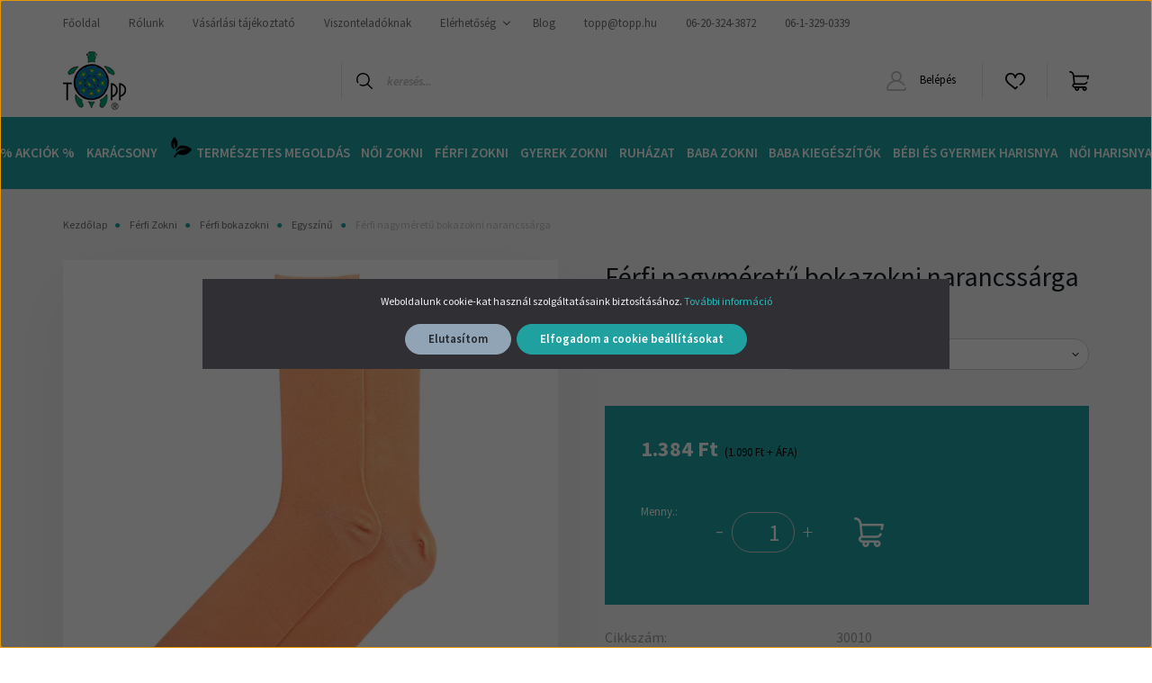

--- FILE ---
content_type: text/html; charset=UTF-8
request_url: https://www.topp.hu/ferfi_nagymeretu_bokazokni_narancssarga_6539
body_size: 26442
content:
<!DOCTYPE html>
<html lang="hu" dir="ltr">
<head>
    <title>Férfi nagyméretű bokazokni narancssárga - Egyszínű - TOPP - Zokni, harisnya, újszülött ruházat Webáruház</title>
    <meta charset="utf-8">
    <meta name="keywords" content="Férfi nagyméretű bokazokni narancssárga">
    <meta name="description" content="Férfi nagyméretű bokazokni narancssárga a Egyszínű kategóriában">
    <meta name="robots" content="index, follow">
    <link rel="image_src" href="https://topphu.cdn.shoprenter.hu/custom/topphu/image/data/PhotoRoom_20240206_105754.jpeg.webp?lastmod=1720508368.1675148739">
    <meta property="og:title" content="Férfi nagyméretű bokazokni narancssárga" />
    <meta property="og:type" content="product" />
    <meta property="og:url" content="https://www.topp.hu/ferfi_nagymeretu_bokazokni_narancssarga_6539" />
    <meta property="og:image" content="https://topphu.cdn.shoprenter.hu/custom/topphu/image/cache/w2148h1125/PhotoRoom_20240206_105754.jpeg.webp?lastmod=1720508368.1675148739" />
    <meta property="og:description" content="Extra méretben is!" />
    <link href="https://topphu.cdn.shoprenter.hu/custom/topphu/image/data/topp.ico?lastmod=1471530377.1675148739" rel="icon" />
    <link href="https://topphu.cdn.shoprenter.hu/custom/topphu/image/data/topp.ico?lastmod=1471530377.1675148739" rel="apple-touch-icon" />
    <base href="https://www.topp.hu:443" />
    <meta name="google-site-verification" content="1iX-jzQK_TuAkbNrMXeUGzB_xC1nfGZZ_TgO2UA_0Vs">
<meta name="google-site-verification" content="xpXCjTp1rC_bU3eh_UE5cKif5fjzWfdGEMO8Dz9uXsE" />

    <meta name="viewport" content="width=device-width initial-scale=1, maximum-scale=1, user-scalable=0">
            <link href="https://www.topp.hu/ferfi_nagymeretu_bokazokni_narancssarga_6539" rel="canonical">
    
            
                    
                <link href="https://fonts.googleapis.com/css2?family=Source+Sans+Pro:ital,wght@0,200;0,300;0,400;0,600;0,700;0,900;1,200;1,300;1,400;1,600;1,700;1,900&display=swap" rel="stylesheet">
            <link rel="stylesheet" href="https://topphu.cdn.shoprenter.hu/web/compiled/css/fancybox2.css?v=1765368396" media="screen">
            <link rel="stylesheet" href="https://topphu.cdn.shoprenter.hu/custom/topphu/catalog/view/theme/helsinki_global/style/1745914109.1588109655.1713168263.1697006452.css?v=null.1675148739" media="screen">
            <link rel="stylesheet" href="https://topphu.cdn.shoprenter.hu/custom/topphu/catalog/view/theme/helsinki_global/stylesheet/stylesheet.css?v=1697006452" media="screen">
        <script>
        window.nonProductQuality = 80;
    </script>
    <script src="//ajax.googleapis.com/ajax/libs/jquery/1.10.2/jquery.min.js"></script>
    <script>window.jQuery || document.write('<script src="https://topphu.cdn.shoprenter.hu/catalog/view/javascript/jquery/jquery-1.10.2.min.js?v=1484139539"><\/script>');</script>
    <script type="text/javascript" src="//cdn.jsdelivr.net/npm/slick-carousel@1.8.1/slick/slick.min.js"></script>

                
        
    

    <!--Header JavaScript codes--><script src="https://topphu.cdn.shoprenter.hu/web/compiled/js/base.js?v=1765368395"></script><script src="https://topphu.cdn.shoprenter.hu/web/compiled/js/countdown.js?v=1765368395"></script><script src="https://topphu.cdn.shoprenter.hu/web/compiled/js/fancybox2.js?v=1765368395"></script><script src="https://topphu.cdn.shoprenter.hu/web/compiled/js/productreview.js?v=1765368395"></script><script src="https://topphu.cdn.shoprenter.hu/web/compiled/js/before_starter2_head.js?v=1765368395"></script><script src="https://topphu.cdn.shoprenter.hu/web/compiled/js/before_starter2_productpage.js?v=1765368395"></script><script src="https://topphu.cdn.shoprenter.hu/web/compiled/js/nanobar.js?v=1765368395"></script><!--Header jQuery onLoad scripts--><script>window.countdownFormat='%D:%H:%M:%S';var BASEURL='https://www.topp.hu';Currency={"symbol_left":"","symbol_right":" Ft","decimal_place":0,"decimal_point":",","thousand_point":".","currency":"HUF","value":1};var ShopRenter=ShopRenter||{};ShopRenter.product={"id":6539,"sku":"30010","currency":"HUF","unitName":"db","price":1384.3,"name":"F\u00e9rfi nagym\u00e9ret\u0171 bokazokni narancss\u00e1rga","brand":"","currentVariant":[],"parent":{"id":6539,"sku":"30010","unitName":"db","price":1384.3,"name":"F\u00e9rfi nagym\u00e9ret\u0171 bokazokni narancss\u00e1rga"}};$(document).ready(function(){$('.fancybox').fancybox({maxWidth:820,maxHeight:650,afterLoad:function(){wrapCSS=$(this.element).data('fancybox-wrapcss');if(wrapCSS){$('.fancybox-wrap').addClass(wrapCSS);}},helpers:{thumbs:{width:50,height:50}}});$('.fancybox-inline').fancybox({maxWidth:820,maxHeight:650,type:'inline'});});$(window).load(function(){});</script><script>console.log("code");$(window).on("load",function(){$('#masterslider .ms-slide').off();});</script><!--Custom header scripts--><script>jQuery(function($){$(document).ready(function(){$(".mm-title.mm-group-title.text-center:eq(2)").remove();$(".currencies-mobile-menu-item:eq(0)").remove();});$('.tile').on('mouseover',function(){$(this).children('.photo').css({'transform':'scale('+$(this).attr('data-scale')+')'});}).on('mouseout',function(){$(this).children('.photo').css({'transform':'scale(1)'});}).on('mousemove',function(e){$(this).children('.photo').css({'transform-origin':((e.pageX-$(this).offset().left)/ $(this).width())*100+'% '+((e.pageY-$(this).offset().top)/ $(this).height())*100+'%'});}).each(function(){$(this).append('<div class="photo"></div>').children('.photo').css({'background-image':'url('+$(this).attr('data-image')+')'});});});</script><script async src="https://www.googletagmanager.com/gtag/js?id=AW-970793337"></script><script>window.dataLayer=window.dataLayer||[];function gtag(){dataLayer.push(arguments);}
gtag('js',new Date());gtag('config','AW-970793337');</script><script>$(function(){var mobileNav=$('#js-mobile-nav');var starter='';if(mobileNav.length===1&&starter=='1'){var contactWrapperBox=mobileNav.find('.contact-wrapper-box');if(contactWrapperBox.length===1){var contactClone=contactWrapperBox.clone();contactWrapperBox.find('.footer-contact-mail a').css('text-transform','lowercase');contactWrapperBox.find('> .row').attr('style','visibility:hidden;pointer-events:none;');contactWrapperBox.find('.footer-contact-address').css('white-space','normal');contactWrapperBox.after(contactClone);var addressElement=contactClone.find('.footer-contact-address');addressElement.css('white-space','normal');var addressIcon=addressElement.find('i');addressIcon.detach();addressElement.text("2040 Budaörs Gervay Mihály utca 1. Fashion Trend Center fsz 1015 üzlet");addressElement.prepend(addressIcon);var mailElement=contactClone.find('.footer-contact-mail');mailElement.find('a').attr('href','mailto:trendketto@gmail.com');mailElement.find('a').text("trendketto@gmail.com");mailElement.find('a').css('text-transform','lowercase');var phoneElement=contactClone.find('.footer-contact-phone');phoneElement.find('a').attr('href','tel:(23) 506-330/06-20-262-0881');phoneElement.find('a').text('(23) 506-330/06-20-262-0881');}}
var sectionContact=$('footer #section-contact_helsinki');if(sectionContact.length===1){}});</script><script id="barat_hud_sr_script">var hst=document.createElement("script");hst.src="//admin.fogyasztobarat.hu/h-api.js";hst.type="text/javascript";hst.setAttribute("data-id","FMRVCENW");hst.setAttribute("id","fbarat");var hs=document.getElementById("barat_hud_sr_script");hs.parentNode.insertBefore(hst,hs);</script><script async src="https://www.googletagmanager.com/gtag/js?id=AW-970793337"></script><script>window.dataLayer=window.dataLayer||[];function gtag(){dataLayer.push(arguments);}
gtag('js',new Date());gtag('config','AW-970793337');</script><script>(function(h,o,t,j,a,r){h.hj=h.hj||function(){(h.hj.q=h.hj.q||[]).push(arguments)};h._hjSettings={hjid:1990803,hjsv:6};a=o.getElementsByTagName('head')[0];r=o.createElement('script');r.async=1;r.src=t+h._hjSettings.hjid+j+h._hjSettings.hjsv;a.appendChild(r);})(window,document,'https://static.hotjar.com/c/hotjar-','.js?sv=');</script><script src="https://topphu.cdn.shoprenter.hu/web/compiled/js/vue/manifest.bundle.js?v=1765368393"></script><script>var ShopRenter=ShopRenter||{};ShopRenter.onCartUpdate=function(callable){document.addEventListener('cartChanged',callable)};ShopRenter.onItemAdd=function(callable){document.addEventListener('AddToCart',callable)};ShopRenter.onItemDelete=function(callable){document.addEventListener('deleteCart',callable)};ShopRenter.onSearchResultViewed=function(callable){document.addEventListener('AuroraSearchResultViewed',callable)};ShopRenter.onSubscribedForNewsletter=function(callable){document.addEventListener('AuroraSubscribedForNewsletter',callable)};ShopRenter.onCheckoutInitiated=function(callable){document.addEventListener('AuroraCheckoutInitiated',callable)};ShopRenter.onCheckoutShippingInfoAdded=function(callable){document.addEventListener('AuroraCheckoutShippingInfoAdded',callable)};ShopRenter.onCheckoutPaymentInfoAdded=function(callable){document.addEventListener('AuroraCheckoutPaymentInfoAdded',callable)};ShopRenter.onCheckoutOrderConfirmed=function(callable){document.addEventListener('AuroraCheckoutOrderConfirmed',callable)};ShopRenter.onCheckoutOrderPaid=function(callable){document.addEventListener('AuroraOrderPaid',callable)};ShopRenter.onCheckoutOrderPaidUnsuccessful=function(callable){document.addEventListener('AuroraOrderPaidUnsuccessful',callable)};ShopRenter.onProductPageViewed=function(callable){document.addEventListener('AuroraProductPageViewed',callable)};ShopRenter.onMarketingConsentChanged=function(callable){document.addEventListener('AuroraMarketingConsentChanged',callable)};ShopRenter.onCustomerRegistered=function(callable){document.addEventListener('AuroraCustomerRegistered',callable)};ShopRenter.onCustomerLoggedIn=function(callable){document.addEventListener('AuroraCustomerLoggedIn',callable)};ShopRenter.onCustomerUpdated=function(callable){document.addEventListener('AuroraCustomerUpdated',callable)};ShopRenter.onCartPageViewed=function(callable){document.addEventListener('AuroraCartPageViewed',callable)};ShopRenter.customer={"userId":0,"userClientIP":"18.190.25.150","userGroupId":8,"customerGroupTaxMode":"gross","customerGroupPriceMode":"gross_net_tax","email":"","phoneNumber":"","name":{"firstName":"","lastName":""}};ShopRenter.theme={"name":"helsinki_global","family":"helsinki","parent":""};ShopRenter.shop={"name":"topphu","locale":"hu","currency":{"code":"HUF","rate":1},"domain":"topphu.myshoprenter.hu"};ShopRenter.page={"route":"product\/product","queryString":"ferfi_nagymeretu_bokazokni_narancssarga_6539"};ShopRenter.formSubmit=function(form,callback){callback();};let loadedAsyncScriptCount=0;function asyncScriptLoaded(position){loadedAsyncScriptCount++;if(position==='body'){if(document.querySelectorAll('.async-script-tag').length===loadedAsyncScriptCount){if(/complete|interactive|loaded/.test(document.readyState)){document.dispatchEvent(new CustomEvent('asyncScriptsLoaded',{}));}else{document.addEventListener('DOMContentLoaded',()=>{document.dispatchEvent(new CustomEvent('asyncScriptsLoaded',{}));});}}}}</script><script type="text/javascript"async class="async-script-tag"onload="asyncScriptLoaded('header')"src="https://onsite.optimonk.com/script.js?account=132759"></script><script type="text/javascript"src="https://topphu.cdn.shoprenter.hu/web/compiled/js/vue/customerEventDispatcher.bundle.js?v=1765368393"></script>                
            
            <script>window.dataLayer=window.dataLayer||[];function gtag(){dataLayer.push(arguments)};var ShopRenter=ShopRenter||{};ShopRenter.config=ShopRenter.config||{};ShopRenter.config.googleConsentModeDefaultValue="denied";</script>                        <script type="text/javascript" src="https://topphu.cdn.shoprenter.hu/web/compiled/js/vue/googleConsentMode.bundle.js?v=1765368393"></script>

            <!-- Facebook Pixel Code -->
<script>
  !function(f,b,e,v,n,t,s)
  {if(f.fbq)return;n=f.fbq=function(){n.callMethod?
  n.callMethod.apply(n,arguments):n.queue.push(arguments)};
  if(!f._fbq)f._fbq=n;n.push=n;n.loaded=!0;n.version='2.0';
  n.queue=[];t=b.createElement(e);t.async=!0;
  t.src=v;s=b.getElementsByTagName(e)[0];
  s.parentNode.insertBefore(t,s)}(window, document,'script',
  'https://connect.facebook.net/en_US/fbevents.js');
  fbq('consent', 'revoke');
fbq('init', '390397695900274');
  fbq('track', 'PageView');
document.addEventListener('AuroraProductPageViewed', function(auroraEvent) {
                    fbq('track', 'ViewContent', {
                        content_type: 'product',
                        content_ids: [auroraEvent.detail.product.id.toString()],
                        value: parseFloat(auroraEvent.detail.product.grossUnitPrice),
                        currency: auroraEvent.detail.product.currency
                    }, {
                        eventID: auroraEvent.detail.event.id
                    });
                });
document.addEventListener('AuroraAddedToCart', function(auroraEvent) {
    var fbpId = [];
    var fbpValue = 0;
    var fbpCurrency = '';

    auroraEvent.detail.products.forEach(function(item) {
        fbpValue += parseFloat(item.grossUnitPrice) * item.quantity;
        fbpId.push(item.id);
        fbpCurrency = item.currency;
    });


    fbq('track', 'AddToCart', {
        content_ids: fbpId,
        content_type: 'product',
        value: fbpValue,
        currency: fbpCurrency
    }, {
        eventID: auroraEvent.detail.event.id
    });
})
window.addEventListener('AuroraMarketingCookie.Changed', function(event) {
            let consentStatus = event.detail.isAccepted ? 'grant' : 'revoke';
            if (typeof fbq === 'function') {
                fbq('consent', consentStatus);
            }
        });
</script>
<noscript><img height="1" width="1" style="display:none"
  src="https://www.facebook.com/tr?id=390397695900274&ev=PageView&noscript=1"
/></noscript>
<!-- End Facebook Pixel Code -->
            <script type="text/javascript"src="https://topphu.cdn.shoprenter.hu/web/compiled/js/vue/dataLayer.bundle.js?v=1765368393"></script>
            
            <!-- Global site tag (gtag.js) - Google Ads: 970793337 -->
<script async src="https://www.googletagmanager.com/gtag/js?id=AW-970793337"></script>
<script>
  window.dataLayer = window.dataLayer || [];
  function gtag(){dataLayer.push(arguments);}
  gtag('js', new Date());

  gtag('config', 'AW-970793337');
</script>

            
                <!--Global site tag(gtag.js)--><script async src="https://www.googletagmanager.com/gtag/js?id=AW-970793337"></script><script>window.dataLayer=window.dataLayer||[];function gtag(){dataLayer.push(arguments);}
gtag('js',new Date());gtag('config','AW-970793337',{"allow_enhanced_conversions":true});gtag('config','G-22D6DZZ104');</script>                                <script type="text/javascript" src="https://topphu.cdn.shoprenter.hu/web/compiled/js/vue/GA4EventSender.bundle.js?v=1765368393"></script>

    
    
</head>
<body id="body" class="page-body product-page-body helsinki_global-body desktop-device-body header--style-1" role="document">
<script>var bodyComputedStyle=window.getComputedStyle(document.body);ShopRenter.theme.breakpoints={'xs':parseInt(bodyComputedStyle.getPropertyValue('--breakpoint-xs')),'sm':parseInt(bodyComputedStyle.getPropertyValue('--breakpoint-sm')),'md':parseInt(bodyComputedStyle.getPropertyValue('--breakpoint-md')),'lg':parseInt(bodyComputedStyle.getPropertyValue('--breakpoint-lg')),'xl':parseInt(bodyComputedStyle.getPropertyValue('--breakpoint-xl'))}</script><div id="fb-root"></div><script>(function(d,s,id){var js,fjs=d.getElementsByTagName(s)[0];if(d.getElementById(id))return;js=d.createElement(s);js.id=id;js.src="//connect.facebook.net/hu_HU/sdk/xfbml.customerchat.js#xfbml=1&version=v2.12&autoLogAppEvents=1";fjs.parentNode.insertBefore(js,fjs);}(document,"script","facebook-jssdk"));</script>
                    

<!-- cached --><div class="Fixed nanobar bg-dark js-nanobar-first-login">
    <div class="container nanobar-container">
        <div class="row flex-column flex-sm-row">
            <div class="col-12 col-lg-8 nanobar-text align-self-center text-center text-lg-right">
                Weboldalunk cookie-kat használ szolgáltatásaink biztosításához. <a data-cc-if="options.link" href="https://www.topp.hu/adatvedelmi_nyilatkozat_3" target="_self">További információ</a>
            </div>
            <div class="col-12 col-lg-4 nanobar-buttons mt-3 m-lg-0 text-center text-lg-right">
                                    <button id="nanobar-reject-button" class="btn btn-secondary mr-1">
                        Elutasítom
                    </button>
                                <a href="" class="btn btn-primary nanobar-btn js-nanobar-close" data-marketing-cookie-status="true">
                    Elfogadom a cookie beállításokat
                </a>
            </div>
        </div>
    </div>
</div>

<script>
    (function ($) {
        $(document).ready(function () {
            new AuroraNanobar.FirstLogNanobar(jQuery('.js-nanobar-first-login'), 'modal');
        });
    })(jQuery);
</script>
<!-- /cached -->

                <!-- page-wrap -->

                <div class="page-wrap">
                                                
    <header class="sticky-header d-none d-lg-block">
                    <div class="header-top-line">
                <div class="container">
                    <div class="header-top d-flex">
                        <div class="header-top-left d-flex">
                            <!-- cached -->
    <ul class="nav headermenu-list">
                    <li class="nav-item">
                <a class="nav-link" href="https://www.topp.hu"
                    target="_self"
                                        title="Főoldal"
                >
                    Főoldal
                </a>
                            </li>
                    <li class="nav-item">
                <a class="nav-link" href="https://www.topp.hu/rolunk_15"
                    target="_self"
                                        title="Rólunk"
                >
                    Rólunk
                </a>
                            </li>
                    <li class="nav-item">
                <a class="nav-link" href="https://www.topp.hu/vasarlasi_tajekoztato_16"
                    target="_self"
                                        title="Vásárlási tájékoztató"
                >
                    Vásárlási tájékoztató
                </a>
                            </li>
                    <li class="nav-item">
                <a class="nav-link" href="https://www.topp.hu/viszonteladok_reszere_17"
                    target="_self"
                                        title="Viszonteladóknak"
                >
                    Viszonteladóknak
                </a>
                            </li>
                    <li class="nav-item dropdown">
                <a class="nav-link" href="https://www.topp.hu/kapcsolat_19"
                    target="_self"
                     class="dropdown-toggle disabled"                    title="Elérhetőség"
                >
                    Elérhetőség
                </a>
                                    <ul class="dropdown-hover-menu">
                                                    <li class="dropdown-item">
                                <a href="https://www.topp.hu/index.php?route=information/contact" title="Írjon nekünk" target="_self">
                                    Írjon nekünk
                                </a>
                            </li>
                                                    <li class="dropdown-item">
                                <a href="https://www.topp.hu/segitseg_20" title="Segítség" target="_self">
                                    Segítség
                                </a>
                            </li>
                                            </ul>
                            </li>
                    <li class="nav-item">
                <a class="nav-link" href="https://topp.hu/blog"
                    target="_self"
                                        title="Blog"
                >
                    Blog
                </a>
                            </li>
            </ul>
    <!-- /cached -->
							<div class="im-header-contacts">
								<style>
									.im-header-contacts 
									{
										display: flex;
										flex-wrap: wrap;
									}
									
									.im-header-contacts a
									{
										color: #6F6F6F;
									}
									
									.im-header-contacts a:hover
									{
										box-shadow: inset 0 -1px 0 0 #000000;
										color: #000000;
									}
								</style>
								<a href="mailto:topp@topp.hu">topp@topp.hu</a>
								<a href="tel:06-20-324-3872">06-20-324-3872</a>
								<a href="tel:06-1-329-0339">06-1-329-0339</a>								
							</div>
                        </div>
                        <div class="header-top-right d-flex align-items-center ml-auto">
                            
                            
                        </div>
                    </div>
                </div>
            </div>
            <div class="header-bottom-line">
                <div class="container">
                    <div class="header-bottom">
                        <nav class="navbar navbar-expand-lg justify-content-between">
                            <!-- cached -->
    <a class="navbar-brand" href="/"><img style="border: 0; max-width: 70px;" src="https://topphu.cdn.shoprenter.hu/custom/topphu/image/cache/w70h70m00/uj%20design/regilogo-honlapra.png?v=1614868305" title="TOPP" alt="TOPP" /></a>
<!-- /cached -->
                                                            
<div class="dropdown search-module d-flex">
    <div class="input-group">
        <div class="input-group-prepend">
            <button class="btn btn-link" onclick="moduleSearch();">
                <svg width="18" height="18" viewBox="0 0 18 18" fill="none" xmlns="https://www.w3.org/2000/svg">
    <path d="M7.38281 0C11.4537 0 14.7656 3.31193 14.7656 7.38281C14.7656 9.17381 14.1246 10.8179 13.0599 12.0977L17.7924 16.798C18.0679 17.0717 18.0694 17.5168 17.7958 17.7924C17.6583 17.9307 17.4776 18 17.2969 18C17.1177 18 16.9386 17.9319 16.8014 17.7957L12.0625 13.089C10.7878 14.1363 9.15739 14.7656 7.38281 14.7656C6.11627 14.7656 4.86647 14.4393 3.76861 13.8218C3.43012 13.6315 3.31007 13.2028 3.50044 12.8643C3.69077 12.5259 4.11947 12.4057 4.45795 12.5961C5.34579 13.0955 6.3572 13.3594 7.38281 13.3594C10.6783 13.3594 13.3594 10.6783 13.3594 7.38281C13.3594 4.08733 10.6783 1.40625 7.38281 1.40625C4.08733 1.40625 1.40625 4.08733 1.40625 7.38281C1.40625 8.42101 1.67636 9.44328 2.18732 10.3391C2.37973 10.6765 2.26223 11.1059 1.92494 11.2983C1.58762 11.4906 1.15822 11.3732 0.965811 11.0359C0.333982 9.92812 0 8.66492 0 7.38281C0 3.31193 3.31193 0 7.38281 0Z" fill="currentColor"/>
</svg>

            </button>
        </div>
        <input class="form-control disableAutocomplete" type="text" placeholder="keresés..." value=""
               id="filter_keyword" 
               onclick="this.value=(this.value==this.defaultValue)?'':this.value;"/>
    </div>

    <input type="hidden" id="filter_description" value="1"/>
    <input type="hidden" id="search_shopname" value="topphu"/>
    <div id="results" class="dropdown-menu search-results"></div>
</div>



                                                        <!-- cached -->
    <div class="header-login">
        <ul class="nav login-list">
                            <li class="nav-item">
                    <a class="nav-link" href="index.php?route=account/login" title="Belépés">
                        <svg class="icon-user" width="22" height="22" viewBox="0 0 22 22" fill="none" xmlns="https://www.w3.org/2000/svg">
    <path d="M21.9446 18.8513C21.8479 18.3867 21.3929 18.0885 20.9281 18.1852C20.4634 18.2819 20.1652 18.737 20.2619 19.2017C20.3176 19.4693 20.2513 19.7436 20.0799 19.9544C19.9806 20.0765 19.7593 20.2812 19.3924 20.2812H2.60825C2.24138 20.2812 2.02005 20.0765 1.92079 19.9544C1.74939 19.7437 1.68305 19.4693 1.73878 19.2017C2.63064 14.9179 6.4091 11.7886 10.7725 11.6831C10.8481 11.686 10.924 11.6875 11.0003 11.6875C11.0769 11.6875 11.1531 11.686 11.229 11.6831C14.3027 11.7568 17.1436 13.3136 18.864 15.8794C19.1283 16.2736 19.6621 16.3789 20.0564 16.1146C20.4506 15.8503 20.5559 15.3165 20.2916 14.9223C18.8815 12.8192 16.8339 11.29 14.4992 10.5215C15.9219 9.45467 16.8441 7.75487 16.8441 5.84375C16.8441 2.62152 14.2226 0 11.0003 0C7.77808 0 5.1566 2.62152 5.1566 5.84375C5.1566 7.75603 6.07991 9.45673 7.50411 10.5235C6.19924 10.9531 4.97484 11.6216 3.9032 12.503C1.93815 14.1194 0.571877 16.3739 0.0561231 18.8513C-0.105525 19.6277 0.0881348 20.425 0.587346 21.0388C1.08411 21.6497 1.82072 22 2.60825 22H19.3924C20.18 22 20.9166 21.6497 21.4133 21.0388C21.9126 20.425 22.1062 19.6277 21.9446 18.8513ZM6.87535 5.84375C6.87535 3.5692 8.7258 1.71875 11.0003 1.71875C13.2749 1.71875 15.1253 3.5692 15.1253 5.84375C15.1253 8.04826 13.387 9.85441 11.2091 9.96351C11.1397 9.96222 11.07 9.96157 11.0003 9.96157C10.931 9.96157 10.8616 9.96226 10.7924 9.96355C8.61408 9.85488 6.87535 8.04856 6.87535 5.84375Z" fill="currentColor"/>
</svg>

                        Belépés
                    </a>
                </li>
                    </ul>
    </div>
<!-- /cached -->
                            <hx:include src="/_fragment?_path=_format%3Dhtml%26_locale%3Den%26_controller%3Dmodule%252Fwishlist&amp;_hash=kppIIc2sNd%2BRdH0oARBDiOvcVJ6fUJfrGVY8czCzewU%3D"></hx:include>
                            <div id="js-cart">
                                <hx:include src="/_fragment?_path=_format%3Dhtml%26_locale%3Den%26_controller%3Dmodule%252Fcart&amp;_hash=YLapYsen5cY8f3GPumyCGBn%2Bpc6cLwKdoG5A%2BmTMoVw%3D"></hx:include>
                            </div>
                        </nav>
                    </div>
                </div>
            </div>
            <div class="header-category">
                <div class="container">
                    <nav class="navbar header-category-navbar">
                        


                    
            <div id="module_category_wrapper" class="module-category-wrapper">
    
    <div id="category" class="module content-module header-position category-module" >
                <div class="module-body">
                        <div id="category-nav">
            


<ul class="nav category category-menu sf-menu sf-horizontal cached">
    <li id="cat_732" class="nav-item item category-list module-list parent even">
    <a href="https://www.topp.hu/akciok" class="nav-link">
        % Akciók %
    </a>
            <ul class="nav flex-column children"><li id="cat_981" class="nav-item item category-list module-list odd">
    <a href="https://www.topp.hu/akciok/termeszetes_megoldas_981" class="nav-link">
        Természetes megoldás
    </a>
    </li><li id="cat_984" class="nav-item item category-list module-list even">
    <a href="https://www.topp.hu/akciok/baba_harisnyanadrag_984" class="nav-link">
        Baba harisnyanadrág MINDEN -50% 
    </a>
    </li><li id="cat_809" class="nav-item item category-list module-list parent even">
    <a href="https://www.topp.hu/akciok/gyermek_bokazokni_809" class="nav-link">
        Gyermek zokni
    </a>
            <ul class="nav flex-column children"><li id="cat_909" class="nav-item item category-list module-list even">
    <a href="https://www.topp.hu/akciok/gyermek_bokazokni_809/gyermek_bokazoknik_909" class="nav-link">
        Gyermek bokazokni MINDEN -50%
    </a>
    </li></ul>
    </li><li id="cat_998" class="nav-item item category-list module-list odd">
    <a href="https://www.topp.hu/akciok/ferfi_elegans_bokazokni_998" class="nav-link">
        Férfi elegáns bokazokni 
    </a>
    </li><li id="cat_885" class="nav-item item category-list module-list even">
    <a href="https://www.topp.hu/akciok/felnozz_sportzoknik_885" class="nav-link">
        Felnőtt térdzokni, sportzokni
    </a>
    </li><li id="cat_1040" class="nav-item item category-list module-list parent odd">
    <a href="https://www.topp.hu/akciok/noi_titokzokni_-50_1040" class="nav-link">
        Női zokni
    </a>
            <ul class="nav flex-column children"><li id="cat_1048" class="nav-item item category-list module-list even">
    <a href="https://www.topp.hu/akciok/noi_titokzokni_-50_1040/noi_titokzokni_minden_-50_1048" class="nav-link">
        Női titokzokni MINDEN -50%
    </a>
    </li></ul>
    </li><li id="cat_1047" class="nav-item item category-list module-list even">
    <a href="https://www.topp.hu/akciok/gyogyzokni_1047" class="nav-link">
        Gyógyzokni
    </a>
    </li><li id="cat_915" class="nav-item item category-list module-list odd">
    <a href="https://www.topp.hu/akciok/noi_harisnyanadragok_915" class="nav-link">
        Női harisnyanadrág
    </a>
    </li><li id="cat_1045" class="nav-item item category-list module-list even">
    <a href="https://www.topp.hu/akciok/tornazsak_1045" class="nav-link">
        Tornazsák 
    </a>
    </li></ul>
    </li><li id="cat_1004" class="nav-item item category-list module-list odd">
    <a href="https://www.topp.hu/karacsony_1004" class="nav-link">
        Karácsony 
    </a>
    </li><li id="cat_788" class="nav-item item category-list module-list even">
    <a href="https://www.topp.hu/termeszetes-megoldas" class="nav-link">
        Természetes megoldás 
    </a>
    </li><li id="cat_635" class="nav-item item category-list module-list parent odd">
    <a href="https://www.topp.hu/noi-zokni_" class="nav-link">
        Női zokni
    </a>
            <ul class="nav flex-column children"><li id="cat_636" class="nav-item item category-list module-list even">
    <a href="https://www.topp.hu/noi-zokni_/noi-titok-szupertitok-es-rovid-szaru-zokni" class="nav-link">
        Női szupertitok, titok, hosszított titok, rövidszárú zokni, félszárú zokni
    </a>
    </li><li id="cat_637" class="nav-item item category-list module-list parent odd">
    <a href="https://www.topp.hu/noi-zokni_/noi_bokazokni" class="nav-link">
        Női bokazokni
    </a>
            <ul class="nav flex-column children"><li id="cat_714" class="nav-item item category-list module-list even">
    <a href="https://www.topp.hu/noi-zokni_/noi_bokazokni/noi_bokazokni_egyszinu" class="nav-link">
        Egyszínű
    </a>
    </li><li id="cat_710" class="nav-item item category-list module-list odd">
    <a href="https://www.topp.hu/noi-zokni_/noi_bokazokni/noi_bokazokni_mintas" class="nav-link">
        Mintás
    </a>
    </li><li id="cat_801" class="nav-item item category-list module-list even">
    <a href="https://www.topp.hu/noi-zokni_/noi_bokazokni/olcso_de_jo_jo_de_olcso_801" class="nav-link">
        Olcsó de jó, Jó de olcsó 
    </a>
    </li></ul>
    </li><li id="cat_641" class="nav-item item category-list module-list even">
    <a href="https://www.topp.hu/noi-zokni_/noi-bambusz-zokni" class="nav-link">
        Női bambusz zokni
    </a>
    </li><li id="cat_642" class="nav-item item category-list module-list odd">
    <a href="https://www.topp.hu/noi-zokni_/noi-gyogyzokni" class="nav-link">
        Női gyógyzokni
    </a>
    </li><li id="cat_643" class="nav-item item category-list module-list even">
    <a href="https://www.topp.hu/noi-zokni_/noi-sportzokni-frotir-bokazokni" class="nav-link">
        Női sportzokni, frottír bokazokni
    </a>
    </li><li id="cat_644" class="nav-item item category-list module-list odd">
    <a href="https://www.topp.hu/noi-zokni_/noi_terdzokni_sizokni" class="nav-link">
        Női térdzokni
    </a>
    </li><li id="cat_645" class="nav-item item category-list module-list even">
    <a href="https://www.topp.hu/noi-zokni_/noi-bakancszokni" class="nav-link">
        Női bakancszokni
    </a>
    </li></ul>
    </li><li id="cat_646" class="nav-item item category-list module-list parent even">
    <a href="https://www.topp.hu/ferfi-zokni" class="nav-link">
        Férfi Zokni
    </a>
            <ul class="nav flex-column children"><li id="cat_647" class="nav-item item category-list module-list even">
    <a href="https://www.topp.hu/ferfi-zokni/ferfi-szupertitok-titok-rovidszaru-es-wellness-zokni" class="nav-link">
        Férfi titok-, szupertitok-, félszárú-, rövidszárú és wellness zokni
    </a>
    </li><li id="cat_648" class="nav-item item category-list module-list parent odd">
    <a href="https://www.topp.hu/ferfi-zokni/ferfi-bokazokni" class="nav-link">
        Férfi bokazokni
    </a>
            <ul class="nav flex-column children"><li id="cat_716" class="nav-item item category-list module-list even">
    <a href="https://www.topp.hu/ferfi-zokni/ferfi-bokazokni/ferfi_bokazokni_egyszinu" class="nav-link">
        Egyszínű
    </a>
    </li><li id="cat_711" class="nav-item item category-list module-list odd">
    <a href="https://www.topp.hu/ferfi-zokni/ferfi-bokazokni/ferfi_bokazokni_mintas" class="nav-link">
        Mintás
    </a>
    </li><li id="cat_920" class="nav-item item category-list module-list even">
    <a href="https://www.topp.hu/ferfi-zokni/ferfi-bokazokni/elegans_920" class="nav-link">
        Elegáns (pöttyös,csíkos,kockás)
    </a>
    </li><li id="cat_800" class="nav-item item category-list module-list odd">
    <a href="https://www.topp.hu/ferfi-zokni/ferfi-bokazokni/olcso_de_jo_jo_de_olcso_800" class="nav-link">
        Olcsó de jó, Jó de olcsó 
    </a>
    </li></ul>
    </li><li id="cat_962" class="nav-item item category-list module-list parent even">
    <a href="https://www.topp.hu/ferfi-zokni/extra_nagymeret_47-50_51-52_962" class="nav-link">
        EXTRA, nagyméret 47-50, 51-52
    </a>
            <ul class="nav flex-column children"><li id="cat_965" class="nav-item item category-list module-list even">
    <a href="https://www.topp.hu/ferfi-zokni/extra_nagymeret_47-50_51-52_962/extra_nagymeret_titokzokni_965" class="nav-link">
        EXTRA, nagyméret titokzokni 
    </a>
    </li><li id="cat_967" class="nav-item item category-list module-list odd">
    <a href="https://www.topp.hu/ferfi-zokni/extra_nagymeret_47-50_51-52_962/extra_nagymeret_bokazokni_967" class="nav-link">
        EXTRA, nagyméret bokazokni 
    </a>
    </li></ul>
    </li><li id="cat_652" class="nav-item item category-list module-list odd">
    <a href="https://www.topp.hu/ferfi-zokni/ferfi-bambusz-zokni" class="nav-link">
        Férfi bambusz zokni
    </a>
    </li><li id="cat_653" class="nav-item item category-list module-list even">
    <a href="https://www.topp.hu/ferfi-zokni/ferfi-gyogyzokni" class="nav-link">
        Férfi gyógyzokni
    </a>
    </li><li id="cat_654" class="nav-item item category-list module-list odd">
    <a href="https://www.topp.hu/ferfi-zokni/ferfi-sportzokni-frotir-bokazokni" class="nav-link">
        Férfi sportzokni, frottír bokazokni
    </a>
    </li><li id="cat_655" class="nav-item item category-list module-list even">
    <a href="https://www.topp.hu/ferfi-zokni/ferfi_bakancs_zokni_terdzokni_sizokni" class="nav-link">
        Férfi Bakancs zokni, térdzokni
    </a>
    </li><li id="cat_656" class="nav-item item category-list module-list odd">
    <a href="https://www.topp.hu/ferfi-zokni/vadasz-zokni" class="nav-link">
        Vadász zokni
    </a>
    </li></ul>
    </li><li id="cat_657" class="nav-item item category-list module-list parent odd">
    <a href="https://www.topp.hu/gyerek-zokni" class="nav-link">
        Gyerek zokni
    </a>
            <ul class="nav flex-column children"><li id="cat_658" class="nav-item item category-list module-list even">
    <a href="https://www.topp.hu/gyerek-zokni/gyermek-rovidszaru-es-titokzokni" class="nav-link">
        Gyermek rövidszárú- és titokzokni
    </a>
    </li><li id="cat_659" class="nav-item item category-list module-list odd">
    <a href="https://www.topp.hu/gyerek-zokni/gyerek-bokazokni" class="nav-link">
        Gyermek bokazokni
    </a>
    </li><li id="cat_660" class="nav-item item category-list module-list even">
    <a href="https://www.topp.hu/gyerek-zokni/fiu-lany-zokni-35-37-meret" class="nav-link">
         Fiú és Lány zokni 35-38 méret
    </a>
    </li><li id="cat_661" class="nav-item item category-list module-list odd">
    <a href="https://www.topp.hu/gyerek-zokni/gyermek-terdzokni" class="nav-link">
        Gyermek térdzokni
    </a>
    </li><li id="cat_846" class="nav-item item category-list module-list even">
    <a href="https://www.topp.hu/gyerek-zokni/gyermek_frottir_bokazokni_846" class="nav-link">
        Gyermek frottír bokazokni 
    </a>
    </li></ul>
    </li><li id="cat_663" class="nav-item item category-list module-list parent even">
    <a href="https://www.topp.hu/fehernemuk" class="nav-link">
        Ruházat
    </a>
            <ul class="nav flex-column children"><li id="cat_980" class="nav-item item category-list module-list even">
    <a href="https://www.topp.hu/fehernemuk/gyermek_polo_980" class="nav-link">
        Baba és Gyermek póló
    </a>
    </li><li id="cat_1042" class="nav-item item category-list module-list odd">
    <a href="https://www.topp.hu/fehernemuk/baba_body_1042" class="nav-link">
        Baba body és rugdalózó
    </a>
    </li><li id="cat_664" class="nav-item item category-list module-list parent even">
    <a href="https://www.topp.hu/fehernemuk/gyermek_fehernemu_-_alsonemu" class="nav-link">
        Baba és Gyermek fehérnemű 
    </a>
            <ul class="nav flex-column children"><li id="cat_666" class="nav-item item category-list module-list even">
    <a href="https://www.topp.hu/fehernemuk/gyermek_fehernemu_-_alsonemu/gyermek-alsonemuk" class="nav-link">
        Alsónemű
    </a>
    </li><li id="cat_667" class="nav-item item category-list module-list odd">
    <a href="https://www.topp.hu/fehernemuk/gyermek_fehernemu_-_alsonemu/gyermek-ruhazat-atleta" class="nav-link">
        Atléta
    </a>
    </li><li id="cat_668" class="nav-item item category-list module-list even">
    <a href="https://www.topp.hu/fehernemuk/gyermek_fehernemu_-_alsonemu/gyermek-ruhazat-pizsama" class="nav-link">
        Pizsama
    </a>
    </li></ul>
    </li><li id="cat_820" class="nav-item item category-list module-list odd">
    <a href="https://www.topp.hu/fehernemuk/noi_fehernemu" class="nav-link">
        Női fehérnemű
    </a>
    </li><li id="cat_826" class="nav-item item category-list module-list even">
    <a href="https://www.topp.hu/fehernemuk/ferfi_fehernemu" class="nav-link">
        Férfi fehérnemű
    </a>
    </li><li id="cat_979" class="nav-item item category-list module-list odd">
    <a href="https://www.topp.hu/fehernemuk/ferfi_polo_979" class="nav-link">
        Férfi horgász póló
    </a>
    </li><li id="cat_936" class="nav-item item category-list module-list parent even">
    <a href="https://www.topp.hu/fehernemuk/--tanevkezdes--_936" class="nav-link">
        TANÉVKEZDÉS
    </a>
            <ul class="nav flex-column children"><li id="cat_746" class="nav-item item category-list module-list even">
    <a href="https://www.topp.hu/fehernemuk/--tanevkezdes--_936/ovis_zsak_746" class="nav-link">
        Ovis zsák 
    </a>
    </li><li id="cat_933" class="nav-item item category-list module-list odd">
    <a href="https://www.topp.hu/fehernemuk/--tanevkezdes--_936/tornazokni_933" class="nav-link">
        Tornazokni, Ünneplő zokni
    </a>
    </li><li id="cat_747" class="nav-item item category-list module-list even">
    <a href="https://www.topp.hu/fehernemuk/--tanevkezdes--_936/tornazsak_747" class="nav-link">
        Tornazsák 
    </a>
    </li></ul>
    </li></ul>
    </li><li id="cat_672" class="nav-item item category-list module-list parent odd">
    <a href="https://www.topp.hu/babazokni" class="nav-link">
        Baba zokni
    </a>
            <ul class="nav flex-column children"><li id="cat_673" class="nav-item item category-list module-list even">
    <a href="https://www.topp.hu/babazokni/baba-titok-zokni" class="nav-link">
        Titok zokni
    </a>
    </li><li id="cat_674" class="nav-item item category-list module-list odd">
    <a href="https://www.topp.hu/babazokni/baba-bokazokni" class="nav-link">
        Bokazokni
    </a>
    </li><li id="cat_675" class="nav-item item category-list module-list even">
    <a href="https://www.topp.hu/babazokni/baba-terdzokni" class="nav-link">
        Térdzokni  
    </a>
    </li><li id="cat_677" class="nav-item item category-list module-list odd">
    <a href="https://www.topp.hu/babazokni/baba-csuszasgatlos-zokni" class="nav-link">
        Csúszásgátlós zokni
    </a>
    </li></ul>
    </li><li id="cat_678" class="nav-item item category-list module-list parent even">
    <a href="https://www.topp.hu/baba-kiegeszitok" class="nav-link">
        Baba kiegészítők
    </a>
            <ul class="nav flex-column children"><li id="cat_679" class="nav-item item category-list module-list parent even">
    <a href="https://www.topp.hu/baba-kiegeszitok/baba-ruhazat" class="nav-link">
        Baba ruházat
    </a>
            <ul class="nav flex-column children"><li id="cat_681" class="nav-item item category-list module-list even">
    <a href="https://www.topp.hu/baba-kiegeszitok/baba-ruhazat/ujszulott-kezdocsomag" class="nav-link">
        Újszülött kezdőcsomag
    </a>
    </li><li id="cat_682" class="nav-item item category-list module-list odd">
    <a href="https://www.topp.hu/baba-kiegeszitok/baba-ruhazat/teddy-feher-unisex-kollekcio" class="nav-link">
        Teddy fehér unisex kollekció
    </a>
    </li><li id="cat_683" class="nav-item item category-list module-list even">
    <a href="https://www.topp.hu/baba-kiegeszitok/baba-ruhazat/teddy-kek-kollekcio" class="nav-link">
        Teddy kék kollekció
    </a>
    </li><li id="cat_717" class="nav-item item category-list module-list odd">
    <a href="https://www.topp.hu/baba-kiegeszitok/baba-ruhazat/teddy_horgolt_kollekcio_" class="nav-link">
        Teddy horgolt kollekció
    </a>
    </li><li id="cat_684" class="nav-item item category-list module-list even">
    <a href="https://www.topp.hu/baba-kiegeszitok/baba-ruhazat/teddy-rozsaszin-kollekcio" class="nav-link">
        Teddy rózsaszín kollekció
    </a>
    </li><li id="cat_1043" class="nav-item item category-list module-list odd">
    <a href="https://www.topp.hu/baba-kiegeszitok/baba-ruhazat/baba_bodyk_es_polok_1043" class="nav-link">
        Toppos baba body, rugdalózó és felső
    </a>
    </li><li id="cat_687" class="nav-item item category-list module-list even">
    <a href="https://www.topp.hu/baba-kiegeszitok/baba-ruhazat/teddy-zokni" class="nav-link">
        Teddy zokni 50-68 méretig
    </a>
    </li><li id="cat_688" class="nav-item item category-list module-list parent odd">
    <a href="https://www.topp.hu/baba-kiegeszitok/baba-ruhazat/safari-ujszulott-kollekcio" class="nav-link">
        Safari újszülött kollekció
    </a>
            <ul class="nav flex-column children"><li id="cat_748" class="nav-item item category-list module-list even">
    <a href="https://www.topp.hu/baba-kiegeszitok/baba-ruhazat/safari-ujszulott-kollekcio/safari_rozsaszin_748" class="nav-link">
        Safari rózsaszín kollekció 
    </a>
    </li><li id="cat_750" class="nav-item item category-list module-list odd">
    <a href="https://www.topp.hu/baba-kiegeszitok/baba-ruhazat/safari-ujszulott-kollekcio/safari_kek_kollekcio_750" class="nav-link">
        Safari kék kollekció 
    </a>
    </li></ul>
    </li><li id="cat_689" class="nav-item item category-list module-list even">
    <a href="https://www.topp.hu/baba-kiegeszitok/baba-ruhazat/cipocske" class="nav-link">
        Cipőcske
    </a>
    </li><li id="cat_690" class="nav-item item category-list module-list even">
    <a href="https://www.topp.hu/baba-kiegeszitok/baba-ruhazat/hajpant" class="nav-link">
        Hajpánt
    </a>
    </li><li id="cat_691" class="nav-item item category-list module-list odd">
    <a href="https://www.topp.hu/baba-kiegeszitok/baba-ruhazat/kaparokesztyu" class="nav-link">
        Kaparókesztyű
    </a>
    </li><li id="cat_948" class="nav-item item category-list module-list even">
    <a href="https://www.topp.hu/baba-kiegeszitok/baba-ruhazat/sapka_948" class="nav-link">
        Sapka
    </a>
    </li></ul>
    </li><li id="cat_693" class="nav-item item category-list module-list parent odd">
    <a href="https://www.topp.hu/baba-kiegeszitok/egyeb-kiegeszitok" class="nav-link">
        Egyéb kiegészítők
    </a>
            <ul class="nav flex-column children"><li id="cat_694" class="nav-item item category-list module-list even">
    <a href="https://www.topp.hu/baba-kiegeszitok/egyeb-kiegeszitok/pelenka-torolkozo-kifogo" class="nav-link">
        Pelenka, törölköző, kifogó
    </a>
    </li><li id="cat_695" class="nav-item item category-list module-list odd">
    <a href="https://www.topp.hu/baba-kiegeszitok/egyeb-kiegeszitok/polyahuzat-polyabetet" class="nav-link">
        Pólyahuzat, pólyabetét
    </a>
    </li></ul>
    </li><li id="cat_952" class="nav-item item category-list module-list even">
    <a href="https://www.topp.hu/baba-kiegeszitok/pluss_952" class="nav-link">
        Plüss ruházat
    </a>
    </li></ul>
    </li><li id="cat_706" class="nav-item item category-list module-list parent odd">
    <a href="https://www.topp.hu/bebi-es-gyermek-harisnya" class="nav-link">
        Bébi és Gyermek harisnya
    </a>
            <ul class="nav flex-column children"><li id="cat_680" class="nav-item item category-list module-list even">
    <a href="https://www.topp.hu/bebi-es-gyermek-harisnya/ujszulott-es-bebi-harisnyanadragok" class="nav-link">
        Újszülött és bébi harisnyanadrág
    </a>
    </li><li id="cat_665" class="nav-item item category-list module-list odd">
    <a href="https://www.topp.hu/bebi-es-gyermek-harisnya/gyermek-harisnyanadragok" class="nav-link">
        Gyermek harisnyanadrág
    </a>
    </li></ul>
    </li><li id="cat_697" class="nav-item item category-list module-list parent even">
    <a href="https://www.topp.hu/noi-harisnyanadragok" class="nav-link">
        Női harisnya
    </a>
            <ul class="nav flex-column children"><li id="cat_698" class="nav-item item category-list module-list even">
    <a href="https://www.topp.hu/noi-harisnyanadragok/bokafix-terdfix-combfix-harisnyanadrag" class="nav-link">
        Bokafix, térdfix, combfix, titokzokni
    </a>
    </li><li id="cat_699" class="nav-item item category-list module-list odd">
    <a href="https://www.topp.hu/noi-harisnyanadragok/noi-klasszikus-finomszalas_harisnyanadrag-15-20-denes" class="nav-link">
        Női klasszikus - finom szálas harisnyanadrág 15-20 DEN
    </a>
    </li><li id="cat_700" class="nav-item item category-list module-list even">
    <a href="https://www.topp.hu/noi-harisnyanadragok/mintas-harisnyanadrag" class="nav-link">
        Mintás harisnyanadrág
    </a>
    </li><li id="cat_701" class="nav-item item category-list module-list odd">
    <a href="https://www.topp.hu/noi-harisnyanadragok/oszi-harisnyanadrag-40-50-60-den" class="nav-link">
        Őszi harisnyanadrág 40, 50 DEN
    </a>
    </li><li id="cat_702" class="nav-item item category-list module-list even">
    <a href="https://www.topp.hu/noi-harisnyanadragok/teli-harisnyanadrag-60-80-100-den" class="nav-link">
        Téli harisnyanadrág 60, 80, 100 DEN
    </a>
    </li><li id="cat_703" class="nav-item item category-list module-list odd">
    <a href="https://www.topp.hu/noi-harisnyanadragok/alakformalo-es-gyogyharisnya" class="nav-link">
        Alakformáló-, és gyógyharisnya
    </a>
    </li><li id="cat_705" class="nav-item item category-list module-list even">
    <a href="https://www.topp.hu/noi-harisnyanadragok/nagymeretu-maxi-harisnyanadrag" class="nav-link">
        Nagyméretű Maxi harisnyanadrág
    </a>
    </li><li id="cat_704" class="nav-item item category-list module-list odd">
    <a href="https://www.topp.hu/noi-harisnyanadragok/kismama-harisnyanadrag" class="nav-link">
        Kismama Harisnyanadrág
    </a>
    </li></ul>
    </li>
</ul>

<script>$(function(){$("ul.category").superfish({animation:{opacity:'show'},popUpSelector:"ul.category,ul.children,.js-subtree-dropdown",delay:400,speed:'normal',hoverClass:'js-sf-hover'});});</script>        </div>
            </div>
                                </div>
    
            </div>
    
                    </nav>
                </div>
            </div>
            </header>

                            
            <main class="has-sticky">
                                            <section class="product-pathway-container">
        <div class="container">
                    <nav aria-label="breadcrumb">
        <ol class="breadcrumb" itemscope itemtype="https://schema.org/BreadcrumbList">
                            <li class="breadcrumb-item"  itemprop="itemListElement" itemscope itemtype="https://schema.org/ListItem">
                                            <a itemprop="item" href="https://www.topp.hu">
                            <span itemprop="name">Kezdőlap</span>
                        </a>
                    
                    <meta itemprop="position" content="1" />
                </li>
                            <li class="breadcrumb-item"  itemprop="itemListElement" itemscope itemtype="https://schema.org/ListItem">
                                            <a itemprop="item" href="https://www.topp.hu/ferfi-zokni">
                            <span itemprop="name">Férfi Zokni</span>
                        </a>
                    
                    <meta itemprop="position" content="2" />
                </li>
                            <li class="breadcrumb-item"  itemprop="itemListElement" itemscope itemtype="https://schema.org/ListItem">
                                            <a itemprop="item" href="https://www.topp.hu/ferfi-zokni/ferfi-bokazokni">
                            <span itemprop="name">Férfi bokazokni</span>
                        </a>
                    
                    <meta itemprop="position" content="3" />
                </li>
                            <li class="breadcrumb-item"  itemprop="itemListElement" itemscope itemtype="https://schema.org/ListItem">
                                            <a itemprop="item" href="https://www.topp.hu/ferfi-zokni/ferfi-bokazokni/ferfi_bokazokni_egyszinu">
                            <span itemprop="name">Egyszínű</span>
                        </a>
                    
                    <meta itemprop="position" content="4" />
                </li>
                            <li class="breadcrumb-item active" aria-current="page" itemprop="itemListElement" itemscope itemtype="https://schema.org/ListItem">
                                            <span itemprop="name">Férfi nagyméretű bokazokni narancssárga</span>
                    
                    <meta itemprop="position" content="5" />
                </li>
                    </ol>
    </nav>


        </div>
    </section>
    <section class="product-page-section one-column-content">
        <div class="flypage" itemscope itemtype="//schema.org/Product">
                            <div class="page-body">
                        <section class="product-page-top">
        <form action="https://www.topp.hu/index.php?route=checkout/cart" method="post" enctype="multipart/form-data" id="product">
            <div class="container">
                <div class="row">
                    <div class="col-auto product-page-left" style="width: 590px;">
                        <div class="product-image-box">
                            <div class="product-image position-relative">
                                
    <div id="product-image-container" style="width: 550px;">
        <div class="product-image-main" >
        <a href="https://topphu.cdn.shoprenter.hu/custom/topphu/image/cache/w1125h1125wt1/PhotoRoom_20240206_105754.jpeg.webp?lastmod=1720508368.1675148739"
           title="Kép 1/1 - Férfi nagyméretű bokazokni narancssárga"
           class="product-image-link fancybox-product" id="product-image-link"
           data-fancybox-group="gallery"
        >
            <img class="product-image-element img-fluid" itemprop="image" src="https://topphu.cdn.shoprenter.hu/custom/topphu/image/cache/w550h550wt1/PhotoRoom_20240206_105754.jpeg.webp?lastmod=1720508368.1675148739" data-index="0" title="Férfi nagyméretű bokazokni narancssárga" alt="Férfi nagyméretű bokazokni narancssárga" id="image"/>
        </a>
    </div>
                </div>

<script>$(document).ready(function(){var $productMainImage=$('.product-image-main');var $productImageLink=$('#product-image-link');var $productImage=$('#image');var $productImageVideo=$('#product-image-video');var $productSecondaryImage=$('.product-secondary-image');var imageTitle=$productImageLink.attr('title');$('.product-images').slick({slidesToShow:5,slidesToScroll:1,draggable:false,infinite:false,focusOnSelect:false});$productSecondaryImage.on('click',function(){$productImage.attr('src',$(this).data('secondary_src'));$productImage.attr('data-index',$(this).data('index'));$productImageLink.attr('href',$(this).data('popup'));$productSecondaryImage.removeClass('thumb-active');$(this).addClass('thumb-active');if($productImageVideo.length){if($(this).data('video_image')){$productMainImage.hide();$productImage.hide();$productImageVideo.show();}else{$productImageVideo.hide();$productMainImage.show();$productImage.show();}}
$productImage.magnify();});$productImageLink.on('click',function(){$(this).attr("title",imageTitle);$.fancybox.open([{"href":"https:\/\/topphu.cdn.shoprenter.hu\/custom\/topphu\/image\/cache\/w1125h1125wt1\/PhotoRoom_20240206_105754.jpeg.webp?lastmod=1720508368.1675148739","title":"K\u00e9p 1\/1 - F\u00e9rfi nagym\u00e9ret\u0171 bokazokni narancss\u00e1rga"}],{index:$productImageLink.find('img').attr('data-index'),maxWidth:1125,maxHeight:1125,live:false,helpers:{thumbs:{width:50,height:50}},tpl:{next:'<a title="Következő" class="fancybox-nav fancybox-next"><span></span></a>',prev:'<a title="Előző" class="fancybox-nav fancybox-prev"><span></span></a>'}});return false;});$productImage.magnify();});</script>
    <script src="https://cdnjs.cloudflare.com/ajax/libs/magnify/2.3.3/js/jquery.magnify.min.js"></script>


                            </div>
                                <div class="position-5-wrapper">
                    
            </div>

                        </div>
                                            </div>
                    <div class="col product-page-right">
                        <h1 class="page-head-title product-page-head-title position-relative">
                            <span class="product-page-product-name" itemprop="name">Férfi nagyméretű bokazokni narancssárga</span>
                                                    </h1>
                        
                                                                                    <div class="product-options-select-box product-page-right-box">
    <h6 class="product-options-select-title">Kapható választék:</h6>
    <div class="product-options">
                    <div class="product-option-item row align-items-center">
                <span class="product-option-name col-4">Méret:</span>
                <span class="param-value product-option-select col-8">
                    <select id="product-option-selector-0" class="form-control"
                            name="option[17466]">
                                                                                <option value="50415">
                                51-52
                                                            </option>
                                            </select>
                </span>
            </div>
            </div>
</div>                                                    
                        <div class="product-cart-box">
                                                            <div class="product-page-right-box product-page-price-wrapper" itemprop="offers" itemscope itemtype="//schema.org/Offer">
        <div class="product-page-price-line">
        <div>
                        <span class="product-page-price">1.384 Ft</span>
                            <span class="postfix"> (1.090 Ft + ÁFA)</span>
                    </div>
                <meta itemprop="price" content="1384"/>
        <meta itemprop="priceValidUntil" content="2026-12-11"/>
        <meta itemprop="pricecurrency" content="HUF"/>
        <meta itemprop="category" content="Egyszínű"/>
        <link itemprop="url" href="https://www.topp.hu/ferfi_nagymeretu_bokazokni_narancssarga_6539"/>
        <link itemprop="availability" href="http://schema.org/InStock"/>
    </div>
        </div>
                                                        <div class="product-addtocart">
    <div class="product-addtocart-wrapper">
        <svg class="svg-cart-icon" width="22" height="22" viewBox="0 0 22 22" fill="none" xmlns="https://www.w3.org/2000/svg">
    <path d="M21.8075 5.00087C21.6443 4.80013 21.3993 4.68359 21.1406 4.68359H5.57459L5.51083 4.09784L5.50855 4.07902C5.20347 1.75364 3.20474 0 0.859375 0C0.384742 0 0 0.384742 0 0.859375C0 1.33401 0.384742 1.71875 0.859375 1.71875C2.34205 1.71875 3.60607 2.82515 3.80325 4.29378L4.82475 13.6782C3.93143 14.0837 3.30859 14.9841 3.30859 16.0273C3.30859 16.0345 3.30868 16.0417 3.30885 16.0488C3.30868 16.056 3.30859 16.0631 3.30859 16.0703C3.30859 17.4919 4.46514 18.6484 5.88672 18.6484H6.2364C6.149 18.9047 6.10156 19.1793 6.10156 19.4648C6.10156 20.8627 7.23882 22 8.63672 22C10.0346 22 11.1719 20.8627 11.1719 19.4648C11.1719 19.1793 11.1244 18.9047 11.037 18.6484H14.7443C14.6569 18.9047 14.6094 19.1793 14.6094 19.4648C14.6094 20.8627 15.7467 22 17.1446 22C18.5425 22 19.6797 20.8627 19.6797 19.4648C19.6797 18.067 18.5425 16.9297 17.1446 16.9297H5.88672C5.41286 16.9297 5.02734 16.5442 5.02734 16.0703C5.02734 16.0631 5.02726 16.056 5.02709 16.0488C5.02726 16.0417 5.02734 16.0345 5.02734 16.0273C5.02734 15.5535 5.41286 15.168 5.88672 15.168H16.858C18.3835 15.168 19.7835 14.2241 20.4246 12.7634C20.6154 12.3288 20.4177 11.8218 19.9831 11.631C19.5485 11.4403 19.0416 11.638 18.8508 12.0725C18.4894 12.896 17.6886 13.4492 16.858 13.4492H6.52871L5.76168 6.40234H20.0835L19.663 8.41827C19.5661 8.88289 19.8642 9.3381 20.3288 9.43499C20.388 9.44737 20.447 9.4533 20.5052 9.4533C20.9036 9.4533 21.261 9.17469 21.3455 8.76923L21.9819 5.71845C22.0347 5.4652 21.9707 5.20163 21.8075 5.00087ZM17.1445 18.6484C17.5947 18.6484 17.9609 19.0147 17.9609 19.4648C17.9609 19.915 17.5947 20.2812 17.1445 20.2812C16.6943 20.2812 16.3281 19.915 16.3281 19.4648C16.3281 19.0147 16.6943 18.6484 17.1445 18.6484ZM8.63672 18.6484C9.0869 18.6484 9.45312 19.0147 9.45312 19.4648C9.45312 19.915 9.0869 20.2812 8.63672 20.2812C8.18653 20.2812 7.82031 19.915 7.82031 19.4648C7.82031 19.0147 8.18653 18.6484 8.63672 18.6484Z" fill="currentColor"/>
</svg>

        <div class="product_table_quantity"><span class="quantity-text">Menny.:</span><input class="quantity_to_cart quantity-to-cart" type="number" min="1" step="1" name="quantity" aria-label="quantity input"value="1"/></div><div class="product_table_addtocartbtn"><a rel="nofollow, noindex" href="https://www.topp.hu/index.php?route=checkout/cart&product_id=6539&quantity=1" data-product-id="6539" data-name="Férfi nagyméretű bokazokni narancssárga" data-price="1384.3" data-quantity-name="db" data-price-without-currency="1384.30" data-currency="HUF" data-product-sku="30010" data-brand="" id="add_to_cart" class="button btn btn-primary button-add-to-cart"><span>Kosárba rakom</span></a></div>
        <div>
            <input type="hidden" name="product_id" value="6539"/>
            <input type="hidden" name="product_collaterals" value=""/>
            <input type="hidden" name="product_addons" value=""/>
            <input type="hidden" name="redirect" value="https://www.topp.hu/index.php?route=product/product&amp;product_id=6539"/>
                    </div>
    </div>
    <div class="text-minimum-wrapper small text-muted">
                    </div>
</div>
<script>
    if ($('.notify-request').length) {
        $('#body').on('keyup keypress', '.quantity_to_cart.quantity-to-cart', function (e) {
            if (e.which === 13) {
                return false;
            }
        });
    }

    $(function () {
        var $productAddtocartWrapper = $('.product-page-right');
        $productAddtocartWrapper.find('.button-add-to-cart').prepend($productAddtocartWrapper.find('.svg-cart-icon'));
        $(window).on('beforeunload', function () {
            $('a.button-add-to-cart:not(.disabled)').removeAttr('href').addClass('disabled button-disabled');
        });
    });
</script>
    <script>
        (function () {
            var clicked = false;
            var loadingClass = 'cart-loading';

            $('#add_to_cart').click(function clickFixed(event) {
                if (clicked === true) {
                    return false;
                }

                if (window.AjaxCart === undefined) {
                    var $this = $(this);
                    clicked = true;
                    $this.addClass(loadingClass);
                    event.preventDefault();

                    $(document).on('cart#listener-ready', function () {
                        clicked = false;
                        event.target.click();
                        $this.removeClass(loadingClass);
                    });
                }
            });
        })();
    </script>

                        </div>

                                                    <div class="position-1-wrapper">
        <table class="product-parameters table">
                            
                            
                            <tr class="product-parameter-row productsku-param-row">
    <td class="param-label productsku-param">Cikkszám:</td>
    <td class="param-value productsku-param"><span itemprop="sku" content="30010">30010</span></td>
</tr>
                            <tr class="product-parameter-row productstock-param-row stock_status_id-9">
    <td class="param-label productstock-param">Elérhetőség:</td>
    <td class="param-value productstock-param">
        <span style="color:#177537;">
                                    <span class="mr-1">
                        <svg width="20" height="20" viewBox="0 0 20 20" fill="none" xmlns="https://www.w3.org/2000/svg">
    <path d="M10 20C15.5137 20 20 15.5141 20 10C20 9.04826 19.8671 8.11035 19.6041 7.21212C19.4745 6.77043 19.0133 6.51672 18.5704 6.64632C18.1283 6.77551 17.8754 7.23836 18.0046 7.68005C18.2225 8.42631 18.3333 9.20715 18.3333 10C18.3333 14.5949 14.5949 18.3333 10 18.3333C5.40507 18.3333 1.66667 14.5949 1.66667 10C1.66667 5.40507 5.40507 1.66667 10 1.66667C11.6699 1.66667 13.2766 2.15495 14.6462 3.07841C15.0275 3.33577 15.5459 3.23466 15.8028 2.85339C16.06 2.47172 15.9597 1.95374 15.578 1.69657C13.9321 0.586751 12.0034 0 10 0C4.48629 0 0 4.48588 0 10C0 15.5141 4.48629 20 10 20Z" fill="currentColor"/>
    <path d="M18.5775 1.91081L10 10.4879L7.25586 7.74414C6.93034 7.41882 6.40299 7.41882 6.07747 7.74414C5.75216 8.06966 5.75216 8.597 6.07747 8.92253L9.41081 12.2559C9.57377 12.4188 9.78658 12.5 10 12.5C10.2134 12.5 10.4262 12.4188 10.5892 12.2559L19.7559 3.08919C20.0812 2.76367 20.0812 2.23633 19.7559 1.91081C19.4303 1.58549 18.903 1.58549 18.5775 1.91081Z" fill="currentColor"/>
</svg>
                    </span>
                            Raktáron
        </span>
    </td>
</tr>

                                <tr class="product-parameter-row product-short-description-row">
        <td colspan="2" class="param-value product-short-description">
            <span style="color:#FF0000;"><strong>Extra méretben is!</strong></span>
        </td>
    </tr>

                                        <tr class="product-parameter-row productrating-param-row">
        <td colspan="2" class="param-value productrating-param">
            <a href="javascript:{}" rel="nofollow" class="js-scroll-productreview">
                                    Nem értékelt
                            </a>
        </td>
    </tr>

                            <tr class="product-parameter-row product-wishlist-param-row">
    <td class="no-border" colspan="2">
        <div class="position_1_param">
            <a href="#" class="js-add-to-wishlist d-flex align-items-center" title="Kívánságlistára teszem" data-id="6539">
    <svg width="22" height="19" viewBox="0 0 22 19" fill="none" xmlns="https://www.w3.org/2000/svg">
    <path d="M20.2671 1.69735C19.1862 0.602809 17.6958 0 16.0703 0C13.2285 0 11.7592 1.46223 11.027 2.68886C11.0179 2.70407 11.0089 2.71932 11 2.73453C10.9911 2.71932 10.9821 2.70407 10.973 2.68886C10.2408 1.46223 8.77147 0 5.92969 0C4.30422 0 2.81381 0.602809 1.73293 1.69739C0.599242 2.84548 0 4.41706 0 6.24224C0 10.1179 3.44528 12.6876 6.48493 14.9548C7.99954 16.0844 9.43014 17.1515 10.3305 18.2701C10.4937 18.4728 10.7398 18.5907 11 18.5907C11.2602 18.5907 11.5063 18.4728 11.6695 18.2702C12.1326 17.6948 12.7764 17.083 13.6956 16.3447C14.0656 16.0475 14.1246 15.5066 13.8274 15.1365C13.5302 14.7666 12.9893 14.7074 12.6192 15.0046C11.9707 15.5255 11.4403 15.9966 11.0004 16.4442C10.0289 15.4539 8.7994 14.5368 7.51253 13.5771C4.66413 11.4525 1.71875 9.25568 1.71875 6.24224C1.71875 3.57887 3.45035 1.71875 5.92969 1.71875C7.54183 1.71875 8.73224 2.32525 9.46773 3.52138C10.0517 4.47086 10.1425 5.45918 10.1431 5.46528C10.1776 5.91297 10.5508 6.26055 10.9998 6.26055C11.4489 6.26055 11.822 5.91675 11.8565 5.46906C11.8574 5.45918 11.9482 4.47086 12.5322 3.52138C13.2678 2.32525 14.4582 1.71875 16.0703 1.71875C18.5497 1.71875 20.2812 3.57887 20.2812 6.24224C20.2812 8.73606 18.2509 10.6696 16.0568 12.3875C15.6831 12.6801 15.6173 13.2202 15.91 13.5939C16.2024 13.9676 16.7426 14.0334 17.1164 13.7408C18.1601 12.9235 19.483 11.8192 20.456 10.5224C21.4949 9.13778 22 7.73773 22 6.24224C22 4.41706 21.4008 2.84548 20.2671 1.69735Z" fill="currentColor"/>
</svg>

    <svg class="icon-heart-filled" xmlns="https://www.w3.org/2000/svg" viewBox="0 0 512 512" width="17" height="16" fill="currentColor">
    <path stroke="currentColor" stroke-width="2" d="M474.6 74.3c-25.3-28.7-60.3-44.4-98.6-44.4 -53.9 0-88.1 32.2-107.3 59.3 -5 7-9.2 14-12.7 20.7 -3.5-6.6-7.8-13.7-12.7-20.7 -19.2-27-53.3-59.3-107.3-59.3 -38.4 0-73.4 15.8-98.6 44.4C13.3 101.6 0 138.2 0 177.4c0 42.6 16.6 82.2 52.3 124.7 31.9 38 77.8 77.1 131 122.4 19.8 16.9 40.3 34.3 62.1 53.4l0.7 0.6c2.8 2.5 6.4 3.7 9.9 3.7 3.5 0 7.1-1.2 9.9-3.7l0.7-0.6c21.8-19.1 42.3-36.5 62.1-53.4 53.2-45.3 99.1-84.4 131-122.4C495.4 259.6 512 220 512 177.4 512 138.2 498.7 101.6 474.6 74.3z"/>
</svg>
    <span class="ml-2">
        Kívánságlistára teszem
    </span>
</a>
        </div>
    </td>
</tr>

                            
                    </table>
    </div>


                    </div>
                </div>
            </div>
        </form>
    </section>
    <section class="product-page-middle-1">
        <div class="container">
            <div class="row">
                <div class="col-12 column-content one-column-content product-one-column-content">
                    
                    
                </div>
            </div>
        </div>
    </section>
    <section class="product-page-middle-2">
        <div class="container">
            <div class="row product-positions-tabs">
                <div class="col-12">
                                <div class="position-3-wrapper">
            <div class="position-3-container">
                <ul class="nav nav-tabs product-page-nav-tabs" id="flypage-nav" role="tablist">
                                                                                                        <li class="nav-item">
                                   <a class="nav-link js-scrollto-productdescription disable-anchorfix accordion-toggle active" id="productdescription-tab" data-toggle="tab" href="#tab-productdescription" role="tab" data-tab="#tab_productdescription">
                                       <span>
                                           Leírás és Paraméterek
                                       </span>
                                   </a>
                                </li>
                                                                                                                                                            <li class="nav-item">
                                   <a class="nav-link js-scrollto-productreview disable-anchorfix accordion-toggle " id="productreview-tab" data-toggle="tab" href="#tab-productreview" role="tab" data-tab="#tab_productreview">
                                       <span>
                                           Vélemények
                                       </span>
                                   </a>
                                </li>
                                                                                        </ul>
                <div class="tab-content product-page-tab-content">
                                                                                                        <div class="tab-pane fade show active" id="tab-productdescription" role="tabpanel" aria-labelledby="productdescription-tab" data-tab="#tab_productdescription">
                                    


                    
        <div id="productdescription-wrapper" class="module-productdescription-wrapper">

    <div id="productdescription" class="module home-position product-position productdescription" >
            <div class="module-head">
        <h3 class="module-head-title">Leírás és Paraméterek</h3>
    </div>
        <div class="module-body">
                                    <span class="product-desc" itemprop="description">Összetétel: 97% pamut, 3% elasztán </span>
        
                    </div>
                                </div>
    
            </div>
    
                                </div>
                                                                                                                                                            <div class="tab-pane fade " id="tab-productreview" role="tabpanel" aria-labelledby="productreview-tab" data-tab="#tab_productreview">
                                    


                    
        <div id="productreview_wrapper" class="module-productreview-wrapper">

    <div id="productreview" class="module home-position product-position productreview" >
            <div class="module-head">
        <h3 class="module-head-title js-scrollto-productreview">Vélemények</h3>
    </div>
        <div class="module-body">
                <div class="product-review-list">
        <div class="module-body">
            <div id="review_msg" class="js-review-msg"></div>
            <div class="product-review-summary row mb-5">
                                    <div class="col-md-9 col-sm-8 product-review-no-reviews">
                        <div class="content">
                            <svg class="reviews-empty-icon" width="22" height="22" viewBox="0 0 48 47" fill="none" xmlns="https://www.w3.org/2000/svg">
    <path d="M40.2978 14.9915C39.7002 13.1005 38.0722 11.8786 36.1504 11.8786H28.0534C27.5165 11.8786 27.0692 11.5608 26.9147 11.0719L24.4117 3.10009C23.8165 1.21681 22.1876 0 20.2617 0C18.3358 0 16.7068 1.21681 16.1108 3.10302L13.6096 11.069C13.4541 11.5608 13.0069 11.8786 12.47 11.8786H4.37284C2.451 11.8786 0.822952 13.1004 0.225394 14.9915C-0.374539 16.8898 0.246764 18.8701 1.80801 20.0364L8.35876 24.9298C8.77997 25.2444 8.95497 25.798 8.79398 26.3072L6.29184 34.2248C5.69665 36.1081 6.31891 38.077 7.87699 39.2408C8.65603 39.8228 9.54888 40.1137 10.4417 40.1137C11.3347 40.1137 12.2276 39.8228 13.0066 39.2408L19.5573 34.3473C19.9785 34.0327 20.5446 34.0326 20.9659 34.3474L27.5166 39.2408C29.0746 40.4046 31.0881 40.4048 32.6461 39.2408C34.2042 38.077 34.8265 36.1081 34.2313 34.2248L32.5184 28.8045C32.2483 27.9498 31.3553 27.4821 30.5242 27.7597C29.6929 28.0375 29.2379 28.9554 29.508 29.8102L31.2209 35.2304C31.4705 36.0203 30.9508 36.4844 30.7856 36.608C30.6203 36.7313 30.0304 37.0962 29.377 36.6079L22.8263 31.7146C21.2923 30.5686 19.2308 30.5685 17.6967 31.7145L11.1461 36.6079C10.4925 37.0961 9.90259 36.7313 9.73741 36.608C9.57215 36.4844 9.05256 36.0203 9.30211 35.2304L11.8043 27.3128C12.3903 25.4586 11.7533 23.4428 10.2192 22.2969L3.66844 17.4034C3.00994 16.9116 3.17068 16.2027 3.23566 15.9972C3.29977 15.7944 3.57109 15.1331 4.37277 15.1331H12.4698C14.3739 15.1331 16.0416 13.904 16.6207 12.0718L19.1219 4.1059C19.3716 3.3159 20.0574 3.25454 20.2616 3.25454C20.4658 3.25454 21.1516 3.3159 21.4002 4.10297L23.9033 12.0747C24.4815 13.904 26.1491 15.1331 28.0533 15.1331H36.1503C36.952 15.1331 37.2233 15.7944 37.2874 15.9972C37.3524 16.2027 37.5131 16.9116 36.8546 17.4034L32.388 20.7401C31.6809 21.2685 31.5241 22.2859 32.0379 23.0131C32.5516 23.7401 33.5413 23.9011 34.2485 23.3731L38.7152 20.0364C40.2765 18.8701 40.8977 16.8899 40.2978 14.9915Z" fill="currentColor"/>
    <path fill-rule="evenodd" clip-rule="evenodd" d="M36.6966 47C30.4539 47 25.3932 41.7971 25.3932 35.3783C25.3932 28.9594 30.4539 23.7565 36.6966 23.7565C42.9393 23.7565 48 28.9594 48 35.3783C48 41.7971 42.9393 47 36.6966 47ZM35.5754 38.5196V28.7373H37.8038V38.5196H35.5754ZM36.2317 40.2958C36.375 40.2536 36.5309 40.2325 36.6994 40.2325C37.0997 40.2325 37.4293 40.3525 37.6875 40.5917C37.8345 40.7279 37.9398 40.8876 38.0031 41.0708C38.051 41.2094 38.075 41.3618 38.075 41.528C38.075 41.9131 37.9459 42.2252 37.6875 42.4643C37.4293 42.7164 37.0997 42.8429 36.6994 42.8429C36.5188 42.8429 36.3527 42.817 36.2011 42.7659C36.0164 42.7035 35.853 42.6029 35.7111 42.4643C35.4527 42.2252 35.3235 41.9131 35.3235 41.528C35.3235 41.1429 35.4527 40.8308 35.7111 40.5917C35.8608 40.453 36.0343 40.3541 36.2317 40.2958Z" fill="currentColor"/>
</svg>                            Erről a termékről még nem érkezett vélemény.
                        </div>
                    </div>
                
                <div class="col-md-3 col-sm-4">
                    <div class="add-review d-flex h-100 flex-column justify-content-center align-content-center text-center">
                        <button class="btn btn-lg btn-primary js-i-add-review">Értékelem a terméket</button>
                    </div>
                </div>
            </div>
                    </div>
    </div>

    <div class="product-review-form js-product-review-form" style="display: none" id="product-review-form">
        <div class="module-head" id="review_title">
            <h4 class="module-head-title mb-4">Írja meg véleményét</h4>
        </div>
        <div class="module-body">
            <div class="content">
                <div class="form">
                    <form id="review_form" method="post" accept-charset="utf-8" action="/ferfi_nagymeretu_bokazokni_narancssarga_6539" enctype="application/x-www-form-urlencoded">
                        <fieldset class="fieldset content">
                            <input type="hidden" name="product_id" class="input input-hidden" id="form-element-product_id" value="6539">

                            <div class="form-group">
                                <label for="form-element-name">Az Ön neve:</label>
                                <input type="text" name="name" id="form-element-name" class="form-control" value="">
                            </div>

                            <div class="form-group">
                                <label for="form-element-text">Az Ön véleménye:</label>
                                <textarea name="text" id="form-element-text" cols="60" rows="8" class="form-control"></textarea>
                                <small class="form-text text-muted element-description">Megjegyzés: A HTML-kód használata nem engedélyezett!</small>
                            </div>

                            <div class="form-group form-group-rating">
                                <label class="form-group-rating-label">Értékelés: </label>
                                <span class="review-prefix">Rossz</span>

                                                                    <div class="custom-control custom-radio custom-control-inline">
                                        <input id="rating-1" class="custom-control-input" type="radio" name="rating" value="1" data-star="1">
                                        <label for="rating-1" class="custom-control-label"></label>
                                    </div>
                                                                    <div class="custom-control custom-radio custom-control-inline">
                                        <input id="rating-2" class="custom-control-input" type="radio" name="rating" value="2" data-star="2">
                                        <label for="rating-2" class="custom-control-label"></label>
                                    </div>
                                                                    <div class="custom-control custom-radio custom-control-inline">
                                        <input id="rating-3" class="custom-control-input" type="radio" name="rating" value="3" data-star="3">
                                        <label for="rating-3" class="custom-control-label"></label>
                                    </div>
                                                                    <div class="custom-control custom-radio custom-control-inline">
                                        <input id="rating-4" class="custom-control-input" type="radio" name="rating" value="4" data-star="4">
                                        <label for="rating-4" class="custom-control-label"></label>
                                    </div>
                                                                    <div class="custom-control custom-radio custom-control-inline">
                                        <input id="rating-5" class="custom-control-input" type="radio" name="rating" value="5" data-star="5">
                                        <label for="rating-5" class="custom-control-label"></label>
                                    </div>
                                
                                <span class="review-postfix">Kitűnő</span>
                            </div>

                            <div class="form-group">
                                <input name="gdpr_consent" type="checkbox" id="form-element-checkbox" required>
                                <label class="d-inline" for="form-element-checkbox">Hozzájárulok, hogy a(z) TOPP Kft. a hozzászólásomat a weboldalon nyilvánosan közzétegye. Kijelentem, hogy az ÁSZF-et és az adatkezelési tájékoztatót elolvastam, megértettem, hogy a hozzájárulásom bármikor visszavonhatom.</label>
                            </div>

                            <div class="form-element form-element-topyenoh">
                                <label for="form-element-phone_number">phone_number</label><br class="lsep">
                                <input type="text" name="phone_number" id="form-element-phone_number" class="input input-topyenoh" value="">
                            </div>

                            
                        </fieldset>
                        <input type="hidden" id="review_form__token" name="csrftoken[review_form]" value="5zN1gyvrCVydMITuTFrggY1FrRoSesEAtKPaslIV5qk">
                                            </form>
                </div>
            </div>
            <div class="buttons">
                <button id="add-review-submit" class="btn btn-primary button js-add-review-submit">
                    Tovább
                </button>
            </div>
        </div>
    </div>

    
    <script>$(document).ready(function(){productReviewHandler();});</script>        </div>
                                </div>
    
            </div>
    
                                </div>
                                                                                        </div>
            </div>
        </div>
    
    

                </div>
            </div>
        </div>
    </section>
    <section class="product-page-middle-3">
        <div class="container">
            <div class="row">
                <div class="col-12">
                        <div class="position-4-wrapper">
        <div class="position-4-container">
                            


        

                            


    
            <div id="module_similar_products_wrapper" class="module-similar_products-wrapper">
    
    <div id="similar_products" class="module product-module home-position snapshot_vertical_direction product-position" >
                                    <div class="module-head">
                    <h3 class="module-head-title">Hasonló termékek</h3>                </div>
                            <div class="module-body">
                            <div class="product-snapshot-vertical snapshot_vertical snapshot-list-secondary-image list list_with_divs" id="similar_products_home_list"><div class="product-snapshot list_div_item">    
<div class="card product-card h-100  mobile-simple-view" >
    <div class="card-top-position"></div>
            <div class="position-absolute">
            

<div class="product_badges horizontal-orientation">
    </div>

        </div>
        <div class="product-card-image d-flex-center position-relative list_picture">
        
        <a class="img-thumbnail-link" href="https://www.topp.hu/ferfi_nagymeretu_bokazokni_piros_306" title="Férfi nagyméretű bokazokni piros">
                            <img src="[data-uri]" data-src="https://topphu.cdn.shoprenter.hu/custom/topphu/image/cache/w300h300/PhotoRoom_000_20240206_114608.jpeg.webp?lastmod=1720508389.1675148739" class="card-img-top img-thumbnail" title="Férfi nagyméretű bokazokni piros" alt="Férfi nagyméretű bokazokni piros"  />
                    </a>
    </div>
    <div class="card-body product-card-body">
                <div class="product-card-item product-card-sku">
    <span>Cikkszám:</span> 30011
</div><h2 class="product-card-item product-card-title h4">
    <a href="https://www.topp.hu/ferfi_nagymeretu_bokazokni_piros_306" title="Férfi nagyméretű bokazokni piros">Férfi nagyméretű bokazokni piros</a>
    </h2>    <div class="product-card-item product-card-price d-flex flex-row flex-wrap">
                    <span class="product-price">1.384 Ft</span>
                            <span class="product-price-postfix"> (1.090 Ft + ÁFA)</span>
                            <div class="product-price__decrease-wrapper w-100">
                                            </div>
                    </div>

    </div>
    <div class="card-footer product-card-footer">
        <div class="product-card-item product-card-details">
    <a class="btn btn-outline-primary" href="https://www.topp.hu/ferfi_nagymeretu_bokazokni_piros_306">
        Részletek
    </a>
</div>
        <div class="product-card-item product-card-cart-button list_addtocart">
    <input type="hidden" name="quantity" value="1"/><a rel="nofollow, noindex" href="https://www.topp.hu/index.php?route=checkout/cart&product_id=306&quantity=1" data-product-id="306" data-name="Férfi nagyméretű bokazokni piros" data-price="1384.3" data-quantity-name="db" data-price-without-currency="1384.30" data-currency="HUF" data-product-sku="30011" data-brand=""  class="button btn btn-primary button-add-to-cart"><span>Kosárba</span></a>
    <svg class="svg-cart-icon" width="22" height="22" viewBox="0 0 22 22" fill="none" xmlns="https://www.w3.org/2000/svg">
    <path d="M21.8075 5.00087C21.6443 4.80013 21.3993 4.68359 21.1406 4.68359H5.57459L5.51083 4.09784L5.50855 4.07902C5.20347 1.75364 3.20474 0 0.859375 0C0.384742 0 0 0.384742 0 0.859375C0 1.33401 0.384742 1.71875 0.859375 1.71875C2.34205 1.71875 3.60607 2.82515 3.80325 4.29378L4.82475 13.6782C3.93143 14.0837 3.30859 14.9841 3.30859 16.0273C3.30859 16.0345 3.30868 16.0417 3.30885 16.0488C3.30868 16.056 3.30859 16.0631 3.30859 16.0703C3.30859 17.4919 4.46514 18.6484 5.88672 18.6484H6.2364C6.149 18.9047 6.10156 19.1793 6.10156 19.4648C6.10156 20.8627 7.23882 22 8.63672 22C10.0346 22 11.1719 20.8627 11.1719 19.4648C11.1719 19.1793 11.1244 18.9047 11.037 18.6484H14.7443C14.6569 18.9047 14.6094 19.1793 14.6094 19.4648C14.6094 20.8627 15.7467 22 17.1446 22C18.5425 22 19.6797 20.8627 19.6797 19.4648C19.6797 18.067 18.5425 16.9297 17.1446 16.9297H5.88672C5.41286 16.9297 5.02734 16.5442 5.02734 16.0703C5.02734 16.0631 5.02726 16.056 5.02709 16.0488C5.02726 16.0417 5.02734 16.0345 5.02734 16.0273C5.02734 15.5535 5.41286 15.168 5.88672 15.168H16.858C18.3835 15.168 19.7835 14.2241 20.4246 12.7634C20.6154 12.3288 20.4177 11.8218 19.9831 11.631C19.5485 11.4403 19.0416 11.638 18.8508 12.0725C18.4894 12.896 17.6886 13.4492 16.858 13.4492H6.52871L5.76168 6.40234H20.0835L19.663 8.41827C19.5661 8.88289 19.8642 9.3381 20.3288 9.43499C20.388 9.44737 20.447 9.4533 20.5052 9.4533C20.9036 9.4533 21.261 9.17469 21.3455 8.76923L21.9819 5.71845C22.0347 5.4652 21.9707 5.20163 21.8075 5.00087ZM17.1445 18.6484C17.5947 18.6484 17.9609 19.0147 17.9609 19.4648C17.9609 19.915 17.5947 20.2812 17.1445 20.2812C16.6943 20.2812 16.3281 19.915 16.3281 19.4648C16.3281 19.0147 16.6943 18.6484 17.1445 18.6484ZM8.63672 18.6484C9.0869 18.6484 9.45312 19.0147 9.45312 19.4648C9.45312 19.915 9.0869 20.2812 8.63672 20.2812C8.18653 20.2812 7.82031 19.915 7.82031 19.4648C7.82031 19.0147 8.18653 18.6484 8.63672 18.6484Z" fill="currentColor"/>
</svg>

</div>
        <input type="hidden" name="product_id" value="306" />
    </div>
</div>
</div><div class="product-snapshot list_div_item">    
<div class="card product-card h-100  mobile-simple-view" >
    <div class="card-top-position"></div>
            <div class="position-absolute">
            

<div class="product_badges horizontal-orientation">
    </div>

        </div>
        <div class="product-card-image d-flex-center position-relative list_picture">
        
        <a class="img-thumbnail-link" href="https://www.topp.hu/ferfi_nagymeretu_bokazokni_fekete_510" title="Férfi nagyméretű bokazokni fekete">
                            <img src="[data-uri]" data-src="https://topphu.cdn.shoprenter.hu/custom/topphu/image/cache/w300h300/PhotoRoom_008_20230419_141516.jpeg.webp?lastmod=1715545736.1675148739" class="card-img-top img-thumbnail" title="Férfi nagyméretű bokazokni fekete" alt="Férfi nagyméretű bokazokni fekete"  />
                    </a>
    </div>
    <div class="card-body product-card-body">
                <div class="product-card-item product-card-sku">
    <span>Cikkszám:</span> 30072
</div><h2 class="product-card-item product-card-title h4">
    <a href="https://www.topp.hu/ferfi_nagymeretu_bokazokni_fekete_510" title="Férfi nagyméretű bokazokni fekete">Férfi nagyméretű bokazokni fekete</a>
    </h2>    <div class="product-card-item product-card-price d-flex flex-row flex-wrap">
                    <span class="product-price">1.384 Ft</span>
                            <span class="product-price-postfix"> (1.090 Ft + ÁFA)</span>
                            <div class="product-price__decrease-wrapper w-100">
                                            </div>
                    </div>

    </div>
    <div class="card-footer product-card-footer">
        <div class="product-card-item product-card-details">
    <a class="btn btn-outline-primary" href="https://www.topp.hu/ferfi_nagymeretu_bokazokni_fekete_510">
        Részletek
    </a>
</div>
        <div class="product-card-item product-card-cart-button list_addtocart">
    <input type="hidden" name="quantity" value="1"/><a rel="nofollow, noindex" href="https://www.topp.hu/index.php?route=checkout/cart&product_id=510&quantity=1" data-product-id="510" data-name="Férfi nagyméretű bokazokni fekete" data-price="1384.3" data-quantity-name="db" data-price-without-currency="1384.30" data-currency="HUF" data-product-sku="30072" data-brand=""  class="button btn btn-primary button-add-to-cart"><span>Kosárba</span></a>
    <svg class="svg-cart-icon" width="22" height="22" viewBox="0 0 22 22" fill="none" xmlns="https://www.w3.org/2000/svg">
    <path d="M21.8075 5.00087C21.6443 4.80013 21.3993 4.68359 21.1406 4.68359H5.57459L5.51083 4.09784L5.50855 4.07902C5.20347 1.75364 3.20474 0 0.859375 0C0.384742 0 0 0.384742 0 0.859375C0 1.33401 0.384742 1.71875 0.859375 1.71875C2.34205 1.71875 3.60607 2.82515 3.80325 4.29378L4.82475 13.6782C3.93143 14.0837 3.30859 14.9841 3.30859 16.0273C3.30859 16.0345 3.30868 16.0417 3.30885 16.0488C3.30868 16.056 3.30859 16.0631 3.30859 16.0703C3.30859 17.4919 4.46514 18.6484 5.88672 18.6484H6.2364C6.149 18.9047 6.10156 19.1793 6.10156 19.4648C6.10156 20.8627 7.23882 22 8.63672 22C10.0346 22 11.1719 20.8627 11.1719 19.4648C11.1719 19.1793 11.1244 18.9047 11.037 18.6484H14.7443C14.6569 18.9047 14.6094 19.1793 14.6094 19.4648C14.6094 20.8627 15.7467 22 17.1446 22C18.5425 22 19.6797 20.8627 19.6797 19.4648C19.6797 18.067 18.5425 16.9297 17.1446 16.9297H5.88672C5.41286 16.9297 5.02734 16.5442 5.02734 16.0703C5.02734 16.0631 5.02726 16.056 5.02709 16.0488C5.02726 16.0417 5.02734 16.0345 5.02734 16.0273C5.02734 15.5535 5.41286 15.168 5.88672 15.168H16.858C18.3835 15.168 19.7835 14.2241 20.4246 12.7634C20.6154 12.3288 20.4177 11.8218 19.9831 11.631C19.5485 11.4403 19.0416 11.638 18.8508 12.0725C18.4894 12.896 17.6886 13.4492 16.858 13.4492H6.52871L5.76168 6.40234H20.0835L19.663 8.41827C19.5661 8.88289 19.8642 9.3381 20.3288 9.43499C20.388 9.44737 20.447 9.4533 20.5052 9.4533C20.9036 9.4533 21.261 9.17469 21.3455 8.76923L21.9819 5.71845C22.0347 5.4652 21.9707 5.20163 21.8075 5.00087ZM17.1445 18.6484C17.5947 18.6484 17.9609 19.0147 17.9609 19.4648C17.9609 19.915 17.5947 20.2812 17.1445 20.2812C16.6943 20.2812 16.3281 19.915 16.3281 19.4648C16.3281 19.0147 16.6943 18.6484 17.1445 18.6484ZM8.63672 18.6484C9.0869 18.6484 9.45312 19.0147 9.45312 19.4648C9.45312 19.915 9.0869 20.2812 8.63672 20.2812C8.18653 20.2812 7.82031 19.915 7.82031 19.4648C7.82031 19.0147 8.18653 18.6484 8.63672 18.6484Z" fill="currentColor"/>
</svg>

</div>
        <input type="hidden" name="product_id" value="510" />
    </div>
</div>
</div><div class="product-snapshot list_div_item">    
<div class="card product-card h-100  mobile-simple-view" >
    <div class="card-top-position"></div>
            <div class="position-absolute">
            

<div class="product_badges horizontal-orientation">
    </div>

        </div>
        <div class="product-card-image d-flex-center position-relative list_picture">
        
        <a class="img-thumbnail-link" href="https://www.topp.hu/egyszinu_bokazokni_513" title="Férfi nagyméretű bokazokni melange szürke ">
                            <img src="[data-uri]" data-src="https://topphu.cdn.shoprenter.hu/custom/topphu/image/cache/w300h300/webshop251.JPG.webp?lastmod=1720508329.1675148739" class="card-img-top img-thumbnail" title="Férfi nagyméretű bokazokni melange szürke " alt="Férfi nagyméretű bokazokni melange szürke "  />
                    </a>
    </div>
    <div class="card-body product-card-body">
                <div class="product-card-item product-card-sku">
    <span>Cikkszám:</span> 30075
</div><h2 class="product-card-item product-card-title h4">
    <a href="https://www.topp.hu/egyszinu_bokazokni_513" title="Férfi nagyméretű bokazokni melange szürke ">Férfi nagyméretű bokazokni melange szürke </a>
    </h2>    <div class="product-card-item product-card-price d-flex flex-row flex-wrap">
                    <span class="product-price">1.384 Ft</span>
                            <span class="product-price-postfix"> (1.090 Ft + ÁFA)</span>
                            <div class="product-price__decrease-wrapper w-100">
                                            </div>
                    </div>

    </div>
    <div class="card-footer product-card-footer">
        <div class="product-card-item product-card-details">
    <a class="btn btn-outline-primary" href="https://www.topp.hu/egyszinu_bokazokni_513">
        Részletek
    </a>
</div>
        <div class="product-card-item product-card-cart-button list_addtocart">
    <input type="hidden" name="quantity" value="1"/><a rel="nofollow, noindex" href="https://www.topp.hu/index.php?route=checkout/cart&product_id=513&quantity=1" data-product-id="513" data-name="Férfi nagyméretű bokazokni melange szürke " data-price="1384.3" data-quantity-name="db" data-price-without-currency="1384.30" data-currency="HUF" data-product-sku="30075" data-brand=""  class="button btn btn-primary button-add-to-cart"><span>Kosárba</span></a>
    <svg class="svg-cart-icon" width="22" height="22" viewBox="0 0 22 22" fill="none" xmlns="https://www.w3.org/2000/svg">
    <path d="M21.8075 5.00087C21.6443 4.80013 21.3993 4.68359 21.1406 4.68359H5.57459L5.51083 4.09784L5.50855 4.07902C5.20347 1.75364 3.20474 0 0.859375 0C0.384742 0 0 0.384742 0 0.859375C0 1.33401 0.384742 1.71875 0.859375 1.71875C2.34205 1.71875 3.60607 2.82515 3.80325 4.29378L4.82475 13.6782C3.93143 14.0837 3.30859 14.9841 3.30859 16.0273C3.30859 16.0345 3.30868 16.0417 3.30885 16.0488C3.30868 16.056 3.30859 16.0631 3.30859 16.0703C3.30859 17.4919 4.46514 18.6484 5.88672 18.6484H6.2364C6.149 18.9047 6.10156 19.1793 6.10156 19.4648C6.10156 20.8627 7.23882 22 8.63672 22C10.0346 22 11.1719 20.8627 11.1719 19.4648C11.1719 19.1793 11.1244 18.9047 11.037 18.6484H14.7443C14.6569 18.9047 14.6094 19.1793 14.6094 19.4648C14.6094 20.8627 15.7467 22 17.1446 22C18.5425 22 19.6797 20.8627 19.6797 19.4648C19.6797 18.067 18.5425 16.9297 17.1446 16.9297H5.88672C5.41286 16.9297 5.02734 16.5442 5.02734 16.0703C5.02734 16.0631 5.02726 16.056 5.02709 16.0488C5.02726 16.0417 5.02734 16.0345 5.02734 16.0273C5.02734 15.5535 5.41286 15.168 5.88672 15.168H16.858C18.3835 15.168 19.7835 14.2241 20.4246 12.7634C20.6154 12.3288 20.4177 11.8218 19.9831 11.631C19.5485 11.4403 19.0416 11.638 18.8508 12.0725C18.4894 12.896 17.6886 13.4492 16.858 13.4492H6.52871L5.76168 6.40234H20.0835L19.663 8.41827C19.5661 8.88289 19.8642 9.3381 20.3288 9.43499C20.388 9.44737 20.447 9.4533 20.5052 9.4533C20.9036 9.4533 21.261 9.17469 21.3455 8.76923L21.9819 5.71845C22.0347 5.4652 21.9707 5.20163 21.8075 5.00087ZM17.1445 18.6484C17.5947 18.6484 17.9609 19.0147 17.9609 19.4648C17.9609 19.915 17.5947 20.2812 17.1445 20.2812C16.6943 20.2812 16.3281 19.915 16.3281 19.4648C16.3281 19.0147 16.6943 18.6484 17.1445 18.6484ZM8.63672 18.6484C9.0869 18.6484 9.45312 19.0147 9.45312 19.4648C9.45312 19.915 9.0869 20.2812 8.63672 20.2812C8.18653 20.2812 7.82031 19.915 7.82031 19.4648C7.82031 19.0147 8.18653 18.6484 8.63672 18.6484Z" fill="currentColor"/>
</svg>

</div>
        <input type="hidden" name="product_id" value="513" />
    </div>
</div>
</div></div>
                                    </div>
                                </div>
    
            </div>
    
                    </div>
    </div>

                </div>
            </div>
        </div>
    </section>
            <div class="google_tag">

<script>gtag('event','page_view',{dynx_itemid:"30010",dynx_pagetype:"offerdetail",dynx_totalvalue:1384});</script></div>
        <script>
        $(document).ready(function () {
            initTouchSpin();
        });
    </script>
                </div>
                    </div>
    </section>
            </main>

                                    <footer class="d-print-none">
        <div class="container">
            <section class="row footer-rows">
                                                    <div class="col-12 col-md-6 col-lg-3 footer-col-1-position">
                            <div id="section-contact_helsinki" class="section-wrapper ">
    
    <div class="module content-module section-module section-contact shoprenter-section">
            <div class="module-head section-module-head">
            <div class="module-head-title section-module-head-title">
                                    <div >
                    Elérhetőség
                    </div>
                                            </div>
        </div>
        <div class="module-body section-module-body">
        <div class="contact-wrapper-box">
                        <p class="footer-contact-line footer-contact-address">
                <i class="mr-3">
                    <svg width="22" height="22" viewBox="0 0 22 22" fill="none" xmlns="https://www.w3.org/2000/svg">
    <path d="M21.7502 9.90816L12.796 0.976115C12.7845 0.964618 12.7726 0.953461 12.7605 0.942646C11.7828 0.0726606 10.3053 0.0695521 9.32378 0.935449C9.31158 0.946223 9.29972 0.957336 9.28816 0.968748L0.252307 9.90557C-0.0836221 10.2379 -0.0841807 10.7771 0.251104 11.11C0.586432 11.4429 1.13055 11.4434 1.46643 11.1112L2.14843 10.4366V17.7898C2.14843 19.6682 3.69049 21.1963 5.58593 21.1963H8.67968C9.15431 21.1963 9.53905 20.8151 9.53905 20.3447V13.4039H12.5469V20.3447C12.5469 20.8151 12.9316 21.1963 13.4062 21.1963H16.4141C18.3095 21.1963 19.8515 19.6682 19.8515 17.7898C19.8515 17.3195 19.4668 16.9382 18.9922 16.9382C18.5175 16.9382 18.1328 17.3195 18.1328 17.7898C18.1328 18.729 17.3618 19.4931 16.4141 19.4931H14.2656V12.5523C14.2656 12.0819 13.8809 11.7006 13.4062 11.7006H8.67968C8.20505 11.7006 7.8203 12.0819 7.8203 12.5523V19.4931H5.58593C4.63821 19.4931 3.86718 18.729 3.86718 17.7898V8.7625C3.86718 8.75399 3.86705 8.74551 3.86679 8.73708L10.482 2.19438C10.804 1.92343 11.2762 1.92445 11.597 2.19672L18.1328 8.71639V13.5316C18.1328 14.002 18.5175 14.3833 18.9922 14.3833C19.4668 14.3833 19.8515 14.002 19.8515 13.5316V10.4309L20.531 11.1086C20.6989 11.2762 20.9197 11.36 21.1406 11.36C21.3596 11.36 21.5787 11.2775 21.7463 11.1125C22.083 10.781 22.0848 10.2418 21.7502 9.90816Z" fill="currentColor"/>
</svg>

                </i>
                2040 Budaörs, Gervay Mihály u. 1.
            </p>
                                    <p class="footer-contact-line footer-contact-mail">
                <i class="mr-3">
                    <svg width="22" height="18" viewBox="0 0 22 18" fill="none" xmlns="https://www.w3.org/2000/svg">
    <path d="M21.1406 10.5029C21.6153 10.5029 22 10.1216 22 9.65123V4.07304C22 2.19467 20.4579 0.666504 18.5625 0.666504H3.4375C1.54206 0.666504 0 2.19467 0 4.07304V13.9094C0 15.7878 1.54206 17.3159 3.4375 17.3159H18.5625C20.4579 17.3159 22 15.7878 22 13.9094C22 13.439 21.6153 13.0578 21.1406 13.0578C20.666 13.0578 20.2812 13.439 20.2812 13.9094C20.2812 14.8486 19.5102 15.6127 18.5625 15.6127H3.4375C2.48978 15.6127 1.71875 14.8486 1.71875 13.9094V4.2535L9.18479 8.85423C9.74463 9.19919 10.3723 9.37168 11 9.37168C11.6277 9.37168 12.2554 9.19919 12.8152 8.85423L20.2812 4.2535V9.65123C20.2812 10.1216 20.666 10.5029 21.1406 10.5029ZM11.9076 7.40777C11.3478 7.75273 10.6522 7.75277 10.0924 7.40777L2.43586 2.68964C2.71807 2.4884 3.06406 2.36977 3.4375 2.36977H18.5625C18.9359 2.36977 19.2819 2.48844 19.5641 2.68969L11.9076 7.40777Z" fill="currentColor"/>
</svg>

                </i>
                <a href="mailto:topp@topp.hu">topp@topp.hu</a>
            </p>
                                        <p class="footer-contact-line footer-contact-phone">
                    <i class="mr-3">
                        <svg width="22" height="22" viewBox="0 0 22 22" fill="none" xmlns="https://www.w3.org/2000/svg">
    <path d="M21.9979 17.6663C21.9673 16.823 21.6128 16.036 20.9998 15.4503C19.7997 14.3034 18.7941 13.6414 17.8353 13.3668C16.5142 12.9884 15.2905 13.3325 14.1984 14.3894C14.1967 14.391 14.1951 14.3926 14.1935 14.3943L13.0316 15.5371C12.3054 15.1314 10.8935 14.2408 9.368 12.729L9.2549 12.6171C7.72916 11.1051 6.83047 9.70561 6.42153 8.98683L7.57482 7.83537C7.57645 7.83375 7.57808 7.83213 7.57971 7.83047C8.64625 6.7483 8.99344 5.53565 8.61166 4.2263C8.33455 3.27617 7.66651 2.27967 6.50919 1.09032C5.91819 0.482975 5.12408 0.131675 4.27308 0.101271C3.42157 0.0708253 2.60447 0.364555 1.97076 0.928253L1.9461 0.950226C1.93467 0.960403 1.9235 0.970921 1.91258 0.981694C0.651057 2.23185 -0.0102357 3.98201 0.000119779 6.04302C0.01778 9.54418 1.9595 13.5481 5.19416 16.7535C5.80411 17.358 6.49733 17.9562 7.25453 18.5315C7.63115 18.8177 8.17058 18.7472 8.45938 18.3739C8.74821 18.0006 8.67697 17.4661 8.3003 17.1799C7.6027 16.6498 6.96655 16.1011 6.4095 15.5492C3.48778 12.6538 1.73426 9.09699 1.71884 6.03454C1.71089 4.44726 2.1927 3.12241 3.11236 2.20154L3.11894 2.19566C3.74358 1.64001 4.68928 1.67382 5.27202 2.27265C7.49691 4.55921 7.33582 5.6387 6.35269 6.63776L4.75966 8.22827C4.50984 8.47772 4.44027 8.85363 4.58452 9.1747C4.62495 9.26472 5.60331 11.4071 8.03987 13.8217L8.15301 13.9337C10.5893 16.348 12.7512 17.3175 12.842 17.3576C13.1659 17.5006 13.5454 17.4317 13.797 17.1841L15.402 15.6054C16.4103 14.6311 17.4996 14.4715 19.8068 16.6763C20.4111 17.2538 20.4452 18.191 19.8846 18.8099L19.8785 18.8166C18.9569 19.7206 17.6342 20.1976 16.05 20.1976C16.0369 20.1976 16.0238 20.1976 16.0107 20.1976C14.7444 20.1913 13.278 19.8473 11.7702 19.2028C11.3345 19.0164 10.8287 19.2155 10.6407 19.6474C10.4527 20.0794 10.6536 20.5805 11.0895 20.7668C12.8324 21.5118 14.4852 21.8933 16.0022 21.9008C16.0183 21.9009 16.0343 21.9009 16.0504 21.9009C18.1092 21.9009 19.8577 21.2461 21.1095 20.0056C21.1204 19.9948 21.131 19.9838 21.1412 19.9724L21.1635 19.9478C21.7323 19.3199 22.0287 18.5096 21.9979 17.6663Z" fill="currentColor"/>
</svg>

                    </i>
                    <a href="tel:06-20-324-3872 / 06-1-329-0339">
                        06-20-324-3872 / 06-1-329-0339
                    </a>
                </p>
                        
            <div class="row no-gutters mb-3 mb-sm-0 mt-3 mt-sm-5 social-row">
                                    <div class="col-auto contact-col">
                        <a class="footer-contact-link" target="_blank" href="https://www.facebook.com/ToppZokni">
                            <i>
                                <svg width="22" height="23" viewBox="0 0 22 23" fill="none" xmlns="https://www.w3.org/2000/svg">
    <path d="M21.1406 15.5561C21.6153 15.5561 22 15.1748 22 14.7045V3.97391C22 2.09555 20.4579 0.567383 18.5625 0.567383H3.4375C1.54206 0.567383 0 2.09555 0 3.97391V18.9627C0 20.841 1.54206 22.3692 3.4375 22.3692H18.5625C20.4579 22.3692 22 20.841 22 18.9627C22 18.4923 21.6153 18.111 21.1406 18.111C20.666 18.111 20.2812 18.4923 20.2812 18.9627C20.2812 19.9018 19.5102 20.6659 18.5625 20.6659H14.0508V13.2567H15.9844C16.459 13.2567 16.8438 12.8754 16.8438 12.4051C16.8438 11.9347 16.459 11.5534 15.9844 11.5534H14.0508V9.21146C14.0508 8.27228 14.8218 7.50819 15.7695 7.50819H16.1992C16.6739 7.50819 17.0586 7.12691 17.0586 6.65656C17.0586 6.1862 16.6739 5.80492 16.1992 5.80492H15.7695C13.8741 5.80492 12.332 7.3331 12.332 9.21146V11.5534H10.3984C9.9238 11.5534 9.53906 11.9347 9.53906 12.4051C9.53906 12.8754 9.9238 13.2567 10.3984 13.2567H12.332V20.6659H3.4375C2.48978 20.6659 1.71875 19.9018 1.71875 18.9627V3.97391C1.71875 3.03473 2.48978 2.27065 3.4375 2.27065H18.5625C19.5102 2.27065 20.2812 3.03473 20.2812 3.97391V14.7045C20.2812 15.1748 20.666 15.5561 21.1406 15.5561Z" fill="currentColor"/>
</svg>

                            </i>
                        </a>
                    </div>
                                                    <div class="col-auto contact-col">
                        <a class="footer-contact-link" target="_blank" href="https://www.instagram.com/topp.socks/">
                            <i>
                                <svg width="22" height="23" viewBox="0 0 22 23" fill="none" xmlns="https://www.w3.org/2000/svg">
    <path d="M15.6094 0.567383H6.39066C2.86683 0.567383 0 3.40839 0 6.90047V16.0361C0 19.5282 2.86683 22.3692 6.39066 22.3692H15.6093C16.6261 22.3692 17.5984 22.1393 18.4994 21.6858C19.3579 21.2538 20.1201 20.6226 20.7034 19.8606C20.9902 19.4859 20.9163 18.9517 20.5382 18.6674C20.1602 18.3832 19.621 18.4564 19.3341 18.8312C18.4415 19.9972 17.0839 20.6659 15.6094 20.6659H6.39066C3.81455 20.6659 1.71875 18.589 1.71875 16.0361V6.90047C1.71875 4.34757 3.81455 2.27065 6.39066 2.27065H15.6093C18.1854 2.27065 20.2812 4.34757 20.2812 6.90047V15.1729C20.2812 15.6432 20.666 16.0245 21.1406 16.0245C21.6153 16.0245 22 15.6432 22 15.1729V6.90047C22 3.40839 19.1332 0.567383 15.6094 0.567383Z" fill="currentColor"/>
    <path d="M11 5.59202C7.73034 5.59202 5.07031 8.22808 5.07031 11.4683C5.07031 14.7085 7.73034 17.3446 11 17.3446C14.2697 17.3446 16.9297 14.7085 16.9297 11.4683C16.9297 8.22808 14.2697 5.59202 11 5.59202ZM11 15.6413C8.6781 15.6413 6.78906 13.7693 6.78906 11.4683C6.78906 9.1673 8.6781 7.29528 11 7.29528C13.3219 7.29528 15.2109 9.1673 15.2109 11.4683C15.2109 13.7693 13.3219 15.6413 11 15.6413Z" fill="currentColor"/>
    <path d="M17.0156 6.35849C17.4902 6.35849 17.875 5.9772 17.875 5.50685C17.875 5.03651 17.4902 4.65522 17.0156 4.65522C16.541 4.65522 16.1562 5.03651 16.1562 5.50685C16.1562 5.9772 16.541 6.35849 17.0156 6.35849Z" fill="currentColor"/>
</svg>

                            </i>
                        </a>
                    </div>
                                                                    <div class="col-auto contact-col">
                        <a class="footer-contact-link" target="_blank" href="#">
                            <i>
                                <svg width="21" height="23" viewBox="0 0 21 23" fill="none" xmlns="http://www.w3.org/2000/svg">
    <path fill-rule="evenodd" clip-rule="evenodd" d="M1.4983 0.568359C0.693238 0.568359 0.218193 1.47115 0.674112 2.13468L7.42536 11.9601C7.68241 12.3343 7.65526 12.8346 7.35923 13.1787L0.874449 20.7162C0.316691 21.3645 0.777295 22.3684 1.63251 22.3684H2.15587C2.44716 22.3684 2.72397 22.2414 2.91395 22.0206L8.41837 15.6222C8.84625 15.1248 9.62907 15.1673 10.0006 15.708L14.2792 21.9347C14.4658 22.2062 14.774 22.3684 15.1034 22.3684H19.9857C20.7908 22.3684 21.2658 21.4656 20.8099 20.8021L17.5876 16.1123L15.6507 17.4685L16.7804 19.0845C17.0626 19.4882 16.7738 20.0425 16.2813 20.0425C16.0824 20.0425 15.8961 19.9454 15.7821 19.7824L4.68823 3.91363C4.40601 3.50995 4.69482 2.95565 5.18737 2.95565C5.38623 2.95565 5.57257 3.05274 5.68651 3.21572L13.3588 14.1902L15.3223 12.8154L13.765 10.5489C13.5079 10.1748 13.5351 9.67448 13.8311 9.3304L19.9475 2.22052C20.5053 1.57221 20.0447 0.568359 19.1895 0.568359H18.6662C18.3749 0.568359 18.098 0.695373 17.9081 0.916195L12.7716 6.88687C12.3437 7.38424 11.5609 7.34176 11.1893 6.80101L7.2048 1.00205C7.01826 0.730568 6.71 0.568359 6.38061 0.568359H1.4983Z" fill="currentColor"/>
    <path d="M11.9483 12.1829C11.5682 11.64 11.7001 10.8918 12.243 10.5117C12.7859 10.1315 13.5341 10.2635 13.9143 10.8064L15.4116 12.9448C15.7917 13.4877 15.6598 14.2359 15.1169 14.6161C14.574 14.9962 13.8258 14.8643 13.4456 14.3214L11.9483 12.1829Z" fill="currentColor"/>
    <path d="M15.5796 17.3704C15.2043 16.8344 15.3345 16.0956 15.8705 15.7203C16.4099 15.3427 17.1536 15.4772 17.5265 16.0198L19.2576 18.5386C19.7324 19.2295 19.3489 20.181 18.5277 20.3496C18.0701 20.4435 17.6005 20.2566 17.3326 19.874L15.5796 17.3704Z" fill="currentColor"/>
</svg>

                            </i>
                        </a>
                    </div>
                                                                            </div>
        </div>
    </div>
</div>
    <style>
        .social-row {
            gap: 10px 0;
        }
    </style>

</div>

                    </div>
                                    <div class="col-12 col-md-6 col-lg-3 footer-col-2-position">
                        
                    </div>
                                    <div class="col-12 col-md-6 col-lg-3 footer-col-3-position">
                            <!-- cached -->


                    
            <div id="module_information_wrapper" class="module-information-wrapper">
    
    <div id="information" class="module content-module footer-position information-module-list" >
                                    <div class="module-head">
                                <div class="module-head-title">Információk</div>
                    </div>
                            <div class="module-body">
                        <div id="information-menu">
            <div class="list-group-flush">
                                    <a class="list-group-item list-group-item-action" href="https://www.topp.hu/rolunk_15" target="_self">Rólunk</a>
                                    <a class="list-group-item list-group-item-action" href="https://www.topp.hu/adatvedelmi_nyilatkozat_3" target="_self">Adatvédelmi nyilatkozat</a>
                                    <a class="list-group-item list-group-item-action" href="https://www.topp.hu/vasarlasi_tajekoztato_16" target="_self">Vásárlási tájékoztató</a>
                                    <a class="list-group-item list-group-item-action" href="https://www.topp.hu/szerzoi_jogok_21" target="_self">Szerzői jogok</a>
                                    <a class="list-group-item list-group-item-action" href="https://www.topp.hu/viszonteladok_reszere_17" target="_self">Viszonteladóknak</a>
                                    <a class="list-group-item list-group-item-action" href="https://www.topp.hu/hibabejelentes_8" target="_self">Hibabejelentés</a>
                                    <a class="list-group-item list-group-item-action" href="https://www.topp.hu/kapcsolat_19" target="_self">Elérhetőség</a>
                                    <a class="list-group-item list-group-item-action" href="https://topp.hu/blog" target="_self">Blog</a>
                            </div>
        </div>
            </div>
                                </div>
    
            </div>
    <!-- /cached -->

                    </div>
                                    <div class="col-12 col-md-6 col-lg-3 footer-col-4-position">
                            <div id="section-likebox" class="section-wrapper ">
    
    
<div class="module content-module shoprenter-section shoprenter-likebox footer-position">
        <div class="module-body section-module-body">
        <div id="likebox-frame">
            <iframe src="https://www.facebook.com/plugins/page.php?href=https%3A%2F%2Fwww.facebook.com%2FToppZokni&tabs=timeline&width=250&height=300&small_header=true&adapt_container_width=true&hide_cover=false&show_facepile=true&appId" width="250" height="300" style="border:none;overflow:hidden" scrolling="no" frameborder="0" allowTransparency="true" allow="encrypted-media"></iframe>
        </div>
    </div>
</div>

</div>

                    </div>
                            </section>

            
            
            <section class="footer-copyright">
                TOPP -  <a href="tel:06-20-324-3872">06-20-324-3872</a> - <a href="mailto:topp@topp.hu">topp@topp.hu</a>
            </section>
        </div>
    </footer>
    <div class="footer-bottom">
        <div class="container">
            
        </div>
    </div>

<script src="//cdnjs.cloudflare.com/ajax/libs/twitter-bootstrap/4.3.1/js/bootstrap.bundle.min.js"></script>
<script src="//cdnjs.cloudflare.com/ajax/libs/bootstrap-touchspin/4.2.5/jquery.bootstrap-touchspin.min.js"></script>
<script src="https://cdnjs.cloudflare.com/ajax/libs/headroom/0.11.0/headroom.min.js"></script>
<script src="https://cdnjs.cloudflare.com/ajax/libs/headroom/0.11.0/jQuery.headroom.min.js"></script>

<a class="btn btn-primary scroll-top-button js-scroll-top" href="#body">
    <svg xmlns="https://www.w3.org/2000/svg" class="icon-arrow icon-arrow-up" viewBox="0 0 34 34" width="12" height="12">
<path fill="currentColor" d="M24.6 34.1c-0.5 0-1-0.2-1.4-0.6L8.1 18.4c-0.8-0.8-0.8-2 0-2.8L23.2 0.6c0.8-0.8 2-0.8 2.8 0s0.8 2 0 2.8l-13.7 13.7 13.7 13.7c0.8 0.8 0.8 2 0 2.8C25.6 33.9 25.1 34.1 24.6 34.1z"/>
</svg></a>
<script type="text/javascript">if(navigator.userAgent.match(/iPhone/i)){document.addEventListener('touchstart',function(event){});}
document.addEventListener('DOMContentLoaded',function(){var scrollTopButton=document.querySelector('.js-scroll-top');var scrollTopBorderline=200;scrollTopButton.style.display='none';window.addEventListener('scroll',function(){if(document.body.scrollTop>scrollTopBorderline||document.documentElement.scrollTop>scrollTopBorderline){scrollTopButton.style.display='flex';}else{scrollTopButton.style.display='none';}});});function setMainPadding(){window.setTimeout(function(){if(screen.width>ShopRenter.theme.breakpoints.lg){document.querySelector('main.has-sticky').style.paddingTop=document.querySelector('header.sticky-header').offsetHeight+"px";}},200);}
setMainPadding();window.addEventListener("orientationchange",setMainPadding);$('.sticky-header').headroom({offset:parseInt(window.getComputedStyle(document.body).getPropertyValue('--sticky-header-height')),tolerance:5,classes:{pinned:"sticky-header-pinned",unpinned:"sticky-header-unpinned"}});</script>
<script>function initTouchSpin(){var quantityInput=$('.product-addtocart').find("input[name='quantity']:not(:hidden)");quantityInput.TouchSpin({buttondown_class:"btn btn-down",buttonup_class:"btn btn-up"});var minQuantity=quantityInput.attr('min')?quantityInput.attr('min'):1;var maxQuantity=quantityInput.attr('max')?quantityInput.attr('max'):100000;var stepQuantity=quantityInput.attr('step');quantityInput.trigger("touchspin.updatesettings",{min:minQuantity,max:maxQuantity,step:stepQuantity});}</script>
                    </div>
        
        <!-- /page-wrap -->
                                                                                            <script src="https://topphu.cdn.shoprenter.hu/web/compiled/js/base_body.js?v=1765368395"></script>
                                            <script src="https://topphu.cdn.shoprenter.hu/web/compiled/js/before_starter2_body.js?v=1765368395"></script>
                                            <script src="https://topphu.cdn.shoprenter.hu/web/compiled/js/dropdown.js?v=1765368395"></script>
                                    
            
         
<!-- Last modified: 2025-12-11 00:59:32 -->

<script>window.VHKQueueObject="VHKQueue","VHKQueue"in window||(window.VHKQueue={},window.VHKQueue.set=function(){window.VHKQueue.s.push(arguments)},window.VHKQueue.s=[]);VHKQueue.set('customerId',null);VHKQueue.set('categoryId','716');VHKQueue.set('productId','6539');</script>
</body>
</html>

--- FILE ---
content_type: text/css
request_url: https://topphu.cdn.shoprenter.hu/custom/topphu/catalog/view/theme/helsinki_global/stylesheet/stylesheet.css?v=1697006452
body_size: 459
content:
footer.d-print-none {
    background: linear-gradient(
90deg
, rgba(33,160,160,1) 0%, rgba(59,177,177,1) 100%);
    color: white;
}
footer .module .module-head .module-head-title {
    color: #ffffff
}
.footer-seo {
    color: #ffffff;
}
.headroom--not-top .header-category, .sticky-header-pinned.headroom--not-top .header-category {
    background: linear-gradient(
90deg
, rgba(33,160,160,1) 0%, rgba(59,177,177,1) 100%) !important;
}
.header-top-line {
    background-color: #ffffff;
}
@media (min-width: 992px){
.module-categoryoffer-wrapper .card-body {
    text-align: center;
    background: linear-gradient(
90deg
, rgba(33,160,160,1) 0%, rgba(59,177,177,1) 100%);
}}

.category-snapshot-name-link {
    color: #ffffff;
}.header-category {
    background: linear-gradient(
90deg
, rgba(33,160,160,1) 0%, rgba(59,177,177,1) 100%);
}
@media (min-width: 992px){
.slider-container {
    margin-bottom: 4rem;
    margin-top: 0px;
}}
.categoryoffer-row .category-card-heading {
    margin: 0;
    text-transform: uppercase;
    font-weight: 600;
    padding: 10px 0;
    font-size: 0.8125rem;
    background-color: #21a0a0;
}
.sr-login-page-body .sr-login-wrapper .col-md-12 a{
	font-size:20px;	
}

.list-icon .variable .color
{
	border: 0.5px solid #000;
}
#cat_788 .nav-link::before {
	content: url(/custom/topphu/image/data/Design/levelejo.png);
	margin:2px;
}
#category-nav{
	width: 100vw;
	left: 50%;
	margin-left: -50vw;
	position: relative;
	padding: 0 10%;
}
@media(max-width:1400px){
#category-nav{
	padding: 0;
}
}